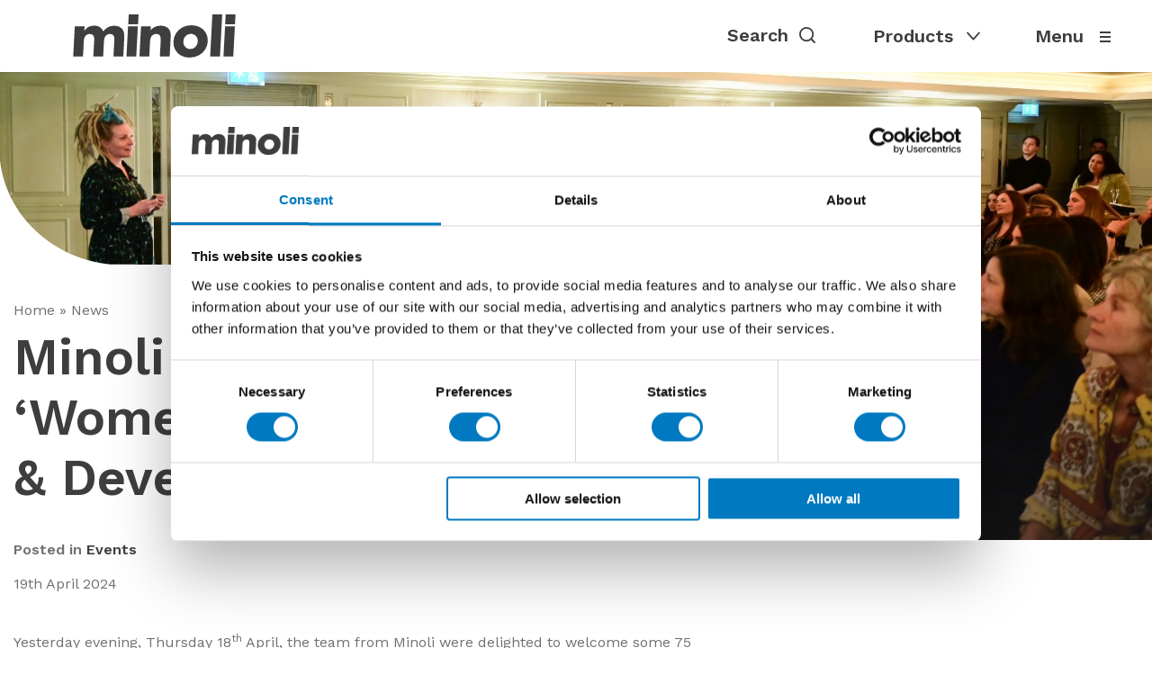

--- FILE ---
content_type: text/html; charset=UTF-8
request_url: https://www.minoli.co.uk/minoli-hosts-their-inaugural-women-in-property-design-development-event/
body_size: 142639
content:



<!DOCTYPE html>
<!--[if IE 9]> <html class="ie9" lang="en" > <![endif]-->
<!--[if gt IE 9]><!--> <html lang="en" > <!--<![endif]-->
	<head>
		<meta charset="utf-8" />
		<meta name="viewport" content="width=device-width, initial-scale=1.0" />
		<meta http-equiv="X-UA-Compatible" content="IE=edge" />
		<meta name='robots' content='index, follow, max-image-preview:large, max-snippet:-1, max-video-preview:-1' />

	<!-- This site is optimized with the Yoast SEO Premium plugin v22.0 (Yoast SEO v26.8) - https://yoast.com/product/yoast-seo-premium-wordpress/ -->
	<title>Minoli hosts their inaugural ‘Women In Property Design &amp; Development’ Event - Minoli</title>
	<meta name="description" content="The team from Minoli were delighted to welcome some 75 attendees at their first ‘Women In Property Design &amp; Development’ Event on 18th April." />
	<link rel="canonical" href="https://www.minoli.co.uk/minoli-hosts-their-inaugural-women-in-property-design-development-event/" />
	<meta property="og:locale" content="en_GB" />
	<meta property="og:type" content="article" />
	<meta property="og:title" content="Minoli hosts their inaugural ‘Women In Property Design &amp; Development’ Event" />
	<meta property="og:description" content="The team from Minoli were delighted to welcome some 75 attendees at their first ‘Women In Property Design &amp; Development’ Event on 18th April." />
	<meta property="og:url" content="https://www.minoli.co.uk/minoli-hosts-their-inaugural-women-in-property-design-development-event/" />
	<meta property="og:site_name" content="Minoli" />
	<meta property="article:published_time" content="2024-04-19T10:21:50+00:00" />
	<meta property="article:modified_time" content="2024-04-22T13:34:29+00:00" />
	<meta property="og:image" content="https://www.minoli.co.uk/wp-content/uploads/2024/04/11.jpg" />
	<meta property="og:image:width" content="1528" />
	<meta property="og:image:height" content="878" />
	<meta property="og:image:type" content="image/jpeg" />
	<meta name="author" content="Sophie Weitz" />
	<meta name="twitter:card" content="summary_large_image" />
	<meta name="twitter:label1" content="Written by" />
	<meta name="twitter:data1" content="Sophie Weitz" />
	<meta name="twitter:label2" content="Estimated reading time" />
	<meta name="twitter:data2" content="3 minutes" />
	<script type="application/ld+json" class="yoast-schema-graph">{"@context":"https://schema.org","@graph":[{"@type":"Article","@id":"https://www.minoli.co.uk/minoli-hosts-their-inaugural-women-in-property-design-development-event/#article","isPartOf":{"@id":"https://www.minoli.co.uk/minoli-hosts-their-inaugural-women-in-property-design-development-event/"},"author":{"name":"Sophie Weitz","@id":"https://www.minoli.co.uk/#/schema/person/35a1c1b1a850ba07209250d132effb92"},"headline":"Minoli hosts their inaugural ‘Women In Property Design &amp; Development’ Event","datePublished":"2024-04-19T10:21:50+00:00","dateModified":"2024-04-22T13:34:29+00:00","mainEntityOfPage":{"@id":"https://www.minoli.co.uk/minoli-hosts-their-inaugural-women-in-property-design-development-event/"},"wordCount":263,"image":{"@id":"https://www.minoli.co.uk/minoli-hosts-their-inaugural-women-in-property-design-development-event/#primaryimage"},"thumbnailUrl":"https://www.minoli.co.uk/wp-content/uploads/2024/04/11.jpg","articleSection":["Events"],"inLanguage":"en-GB"},{"@type":"WebPage","@id":"https://www.minoli.co.uk/minoli-hosts-their-inaugural-women-in-property-design-development-event/","url":"https://www.minoli.co.uk/minoli-hosts-their-inaugural-women-in-property-design-development-event/","name":"Minoli hosts their inaugural ‘Women In Property Design &amp; Development’ Event - Minoli","isPartOf":{"@id":"https://www.minoli.co.uk/#website"},"primaryImageOfPage":{"@id":"https://www.minoli.co.uk/minoli-hosts-their-inaugural-women-in-property-design-development-event/#primaryimage"},"image":{"@id":"https://www.minoli.co.uk/minoli-hosts-their-inaugural-women-in-property-design-development-event/#primaryimage"},"thumbnailUrl":"https://www.minoli.co.uk/wp-content/uploads/2024/04/11.jpg","datePublished":"2024-04-19T10:21:50+00:00","dateModified":"2024-04-22T13:34:29+00:00","author":{"@id":"https://www.minoli.co.uk/#/schema/person/35a1c1b1a850ba07209250d132effb92"},"description":"The team from Minoli were delighted to welcome some 75 attendees at their first ‘Women In Property Design & Development’ Event on 18th April.","breadcrumb":{"@id":"https://www.minoli.co.uk/minoli-hosts-their-inaugural-women-in-property-design-development-event/#breadcrumb"},"inLanguage":"en-GB","potentialAction":[{"@type":"ReadAction","target":["https://www.minoli.co.uk/minoli-hosts-their-inaugural-women-in-property-design-development-event/"]}]},{"@type":"ImageObject","inLanguage":"en-GB","@id":"https://www.minoli.co.uk/minoli-hosts-their-inaugural-women-in-property-design-development-event/#primaryimage","url":"https://www.minoli.co.uk/wp-content/uploads/2024/04/11.jpg","contentUrl":"https://www.minoli.co.uk/wp-content/uploads/2024/04/11.jpg","width":1528,"height":878},{"@type":"BreadcrumbList","@id":"https://www.minoli.co.uk/minoli-hosts-their-inaugural-women-in-property-design-development-event/#breadcrumb","itemListElement":[{"@type":"ListItem","position":1,"name":"Home","item":"https://www.minoli.co.uk/"},{"@type":"ListItem","position":2,"name":"News","item":"https://www.minoli.co.uk/news/"}]},{"@type":"WebSite","@id":"https://www.minoli.co.uk/#website","url":"https://www.minoli.co.uk/","name":"Minoli","description":"Tiles","potentialAction":[{"@type":"SearchAction","target":{"@type":"EntryPoint","urlTemplate":"https://www.minoli.co.uk/?s={search_term_string}"},"query-input":{"@type":"PropertyValueSpecification","valueRequired":true,"valueName":"search_term_string"}}],"inLanguage":"en-GB"},{"@type":"Person","@id":"https://www.minoli.co.uk/#/schema/person/35a1c1b1a850ba07209250d132effb92","name":"Sophie Weitz","image":{"@type":"ImageObject","inLanguage":"en-GB","@id":"https://www.minoli.co.uk/#/schema/person/image/","url":"https://secure.gravatar.com/avatar/37d4bf101d964247f873f3b1abb65e3196bd6cef3c666dfcc4d78c1539521263?s=96&d=mm&r=g","contentUrl":"https://secure.gravatar.com/avatar/37d4bf101d964247f873f3b1abb65e3196bd6cef3c666dfcc4d78c1539521263?s=96&d=mm&r=g","caption":"Sophie Weitz"},"sameAs":["https://www.minoli.co.uk"],"url":"https://www.minoli.co.uk/author/sophie-weitz/"}]}</script>
	<!-- / Yoast SEO Premium plugin. -->



<script>
dataLayer = [{"title":"Minoli hosts their inaugural \u2018Women In Property Design &amp; Development\u2019 Event","author":"Sophie Weitz","wordcount":252,"logged_in":"false","page_id":39327,"post_date":"2024-04-19 11:21:50","post_type":"post"}];
</script>
<!-- Google Tag Manager -->
<script>(function(w,d,s,l,i){w[l]=w[l]||[];w[l].push({'gtm.start':
new Date().getTime(),event:'gtm.js'});var f=d.getElementsByTagName(s)[0],
j=d.createElement(s),dl=l!='dataLayer'?'&l='+l:'';j.async=true;j.src=
'https://www.googletagmanager.com/gtm.js?id='+i+dl;f.parentNode.insertBefore(j,f);
})(window,document,'script','dataLayer','GTM-TW3KD6K');</script>
<!-- End Google Tag Manager --><link rel='dns-prefetch' href='//maps.googleapis.com' />
<link rel="alternate" title="oEmbed (JSON)" type="application/json+oembed" href="https://www.minoli.co.uk/wp-json/oembed/1.0/embed?url=https%3A%2F%2Fwww.minoli.co.uk%2Fminoli-hosts-their-inaugural-women-in-property-design-development-event%2F" />
<link rel="alternate" title="oEmbed (XML)" type="text/xml+oembed" href="https://www.minoli.co.uk/wp-json/oembed/1.0/embed?url=https%3A%2F%2Fwww.minoli.co.uk%2Fminoli-hosts-their-inaugural-women-in-property-design-development-event%2F&#038;format=xml" />
<style id='wp-img-auto-sizes-contain-inline-css' type='text/css'>
img:is([sizes=auto i],[sizes^="auto," i]){contain-intrinsic-size:3000px 1500px}
/*# sourceURL=wp-img-auto-sizes-contain-inline-css */
</style>
<style id='wp-block-library-inline-css' type='text/css'>
:root{--wp-block-synced-color:#7a00df;--wp-block-synced-color--rgb:122,0,223;--wp-bound-block-color:var(--wp-block-synced-color);--wp-editor-canvas-background:#ddd;--wp-admin-theme-color:#007cba;--wp-admin-theme-color--rgb:0,124,186;--wp-admin-theme-color-darker-10:#006ba1;--wp-admin-theme-color-darker-10--rgb:0,107,160.5;--wp-admin-theme-color-darker-20:#005a87;--wp-admin-theme-color-darker-20--rgb:0,90,135;--wp-admin-border-width-focus:2px}@media (min-resolution:192dpi){:root{--wp-admin-border-width-focus:1.5px}}.wp-element-button{cursor:pointer}:root .has-very-light-gray-background-color{background-color:#eee}:root .has-very-dark-gray-background-color{background-color:#313131}:root .has-very-light-gray-color{color:#eee}:root .has-very-dark-gray-color{color:#313131}:root .has-vivid-green-cyan-to-vivid-cyan-blue-gradient-background{background:linear-gradient(135deg,#00d084,#0693e3)}:root .has-purple-crush-gradient-background{background:linear-gradient(135deg,#34e2e4,#4721fb 50%,#ab1dfe)}:root .has-hazy-dawn-gradient-background{background:linear-gradient(135deg,#faaca8,#dad0ec)}:root .has-subdued-olive-gradient-background{background:linear-gradient(135deg,#fafae1,#67a671)}:root .has-atomic-cream-gradient-background{background:linear-gradient(135deg,#fdd79a,#004a59)}:root .has-nightshade-gradient-background{background:linear-gradient(135deg,#330968,#31cdcf)}:root .has-midnight-gradient-background{background:linear-gradient(135deg,#020381,#2874fc)}:root{--wp--preset--font-size--normal:16px;--wp--preset--font-size--huge:42px}.has-regular-font-size{font-size:1em}.has-larger-font-size{font-size:2.625em}.has-normal-font-size{font-size:var(--wp--preset--font-size--normal)}.has-huge-font-size{font-size:var(--wp--preset--font-size--huge)}.has-text-align-center{text-align:center}.has-text-align-left{text-align:left}.has-text-align-right{text-align:right}.has-fit-text{white-space:nowrap!important}#end-resizable-editor-section{display:none}.aligncenter{clear:both}.items-justified-left{justify-content:flex-start}.items-justified-center{justify-content:center}.items-justified-right{justify-content:flex-end}.items-justified-space-between{justify-content:space-between}.screen-reader-text{border:0;clip-path:inset(50%);height:1px;margin:-1px;overflow:hidden;padding:0;position:absolute;width:1px;word-wrap:normal!important}.screen-reader-text:focus{background-color:#ddd;clip-path:none;color:#444;display:block;font-size:1em;height:auto;left:5px;line-height:normal;padding:15px 23px 14px;text-decoration:none;top:5px;width:auto;z-index:100000}html :where(.has-border-color){border-style:solid}html :where([style*=border-top-color]){border-top-style:solid}html :where([style*=border-right-color]){border-right-style:solid}html :where([style*=border-bottom-color]){border-bottom-style:solid}html :where([style*=border-left-color]){border-left-style:solid}html :where([style*=border-width]){border-style:solid}html :where([style*=border-top-width]){border-top-style:solid}html :where([style*=border-right-width]){border-right-style:solid}html :where([style*=border-bottom-width]){border-bottom-style:solid}html :where([style*=border-left-width]){border-left-style:solid}html :where(img[class*=wp-image-]){height:auto;max-width:100%}:where(figure){margin:0 0 1em}html :where(.is-position-sticky){--wp-admin--admin-bar--position-offset:var(--wp-admin--admin-bar--height,0px)}@media screen and (max-width:600px){html :where(.is-position-sticky){--wp-admin--admin-bar--position-offset:0px}}

/*# sourceURL=wp-block-library-inline-css */
</style><style id='wp-block-gallery-inline-css' type='text/css'>
.blocks-gallery-grid:not(.has-nested-images),.wp-block-gallery:not(.has-nested-images){display:flex;flex-wrap:wrap;list-style-type:none;margin:0;padding:0}.blocks-gallery-grid:not(.has-nested-images) .blocks-gallery-image,.blocks-gallery-grid:not(.has-nested-images) .blocks-gallery-item,.wp-block-gallery:not(.has-nested-images) .blocks-gallery-image,.wp-block-gallery:not(.has-nested-images) .blocks-gallery-item{display:flex;flex-direction:column;flex-grow:1;justify-content:center;margin:0 1em 1em 0;position:relative;width:calc(50% - 1em)}.blocks-gallery-grid:not(.has-nested-images) .blocks-gallery-image:nth-of-type(2n),.blocks-gallery-grid:not(.has-nested-images) .blocks-gallery-item:nth-of-type(2n),.wp-block-gallery:not(.has-nested-images) .blocks-gallery-image:nth-of-type(2n),.wp-block-gallery:not(.has-nested-images) .blocks-gallery-item:nth-of-type(2n){margin-right:0}.blocks-gallery-grid:not(.has-nested-images) .blocks-gallery-image figure,.blocks-gallery-grid:not(.has-nested-images) .blocks-gallery-item figure,.wp-block-gallery:not(.has-nested-images) .blocks-gallery-image figure,.wp-block-gallery:not(.has-nested-images) .blocks-gallery-item figure{align-items:flex-end;display:flex;height:100%;justify-content:flex-start;margin:0}.blocks-gallery-grid:not(.has-nested-images) .blocks-gallery-image img,.blocks-gallery-grid:not(.has-nested-images) .blocks-gallery-item img,.wp-block-gallery:not(.has-nested-images) .blocks-gallery-image img,.wp-block-gallery:not(.has-nested-images) .blocks-gallery-item img{display:block;height:auto;max-width:100%;width:auto}.blocks-gallery-grid:not(.has-nested-images) .blocks-gallery-image figcaption,.blocks-gallery-grid:not(.has-nested-images) .blocks-gallery-item figcaption,.wp-block-gallery:not(.has-nested-images) .blocks-gallery-image figcaption,.wp-block-gallery:not(.has-nested-images) .blocks-gallery-item figcaption{background:linear-gradient(0deg,#000000b3,#0000004d 70%,#0000);bottom:0;box-sizing:border-box;color:#fff;font-size:.8em;margin:0;max-height:100%;overflow:auto;padding:3em .77em .7em;position:absolute;text-align:center;width:100%;z-index:2}.blocks-gallery-grid:not(.has-nested-images) .blocks-gallery-image figcaption img,.blocks-gallery-grid:not(.has-nested-images) .blocks-gallery-item figcaption img,.wp-block-gallery:not(.has-nested-images) .blocks-gallery-image figcaption img,.wp-block-gallery:not(.has-nested-images) .blocks-gallery-item figcaption img{display:inline}.blocks-gallery-grid:not(.has-nested-images) figcaption,.wp-block-gallery:not(.has-nested-images) figcaption{flex-grow:1}.blocks-gallery-grid:not(.has-nested-images).is-cropped .blocks-gallery-image a,.blocks-gallery-grid:not(.has-nested-images).is-cropped .blocks-gallery-image img,.blocks-gallery-grid:not(.has-nested-images).is-cropped .blocks-gallery-item a,.blocks-gallery-grid:not(.has-nested-images).is-cropped .blocks-gallery-item img,.wp-block-gallery:not(.has-nested-images).is-cropped .blocks-gallery-image a,.wp-block-gallery:not(.has-nested-images).is-cropped .blocks-gallery-image img,.wp-block-gallery:not(.has-nested-images).is-cropped .blocks-gallery-item a,.wp-block-gallery:not(.has-nested-images).is-cropped .blocks-gallery-item img{flex:1;height:100%;object-fit:cover;width:100%}.blocks-gallery-grid:not(.has-nested-images).columns-1 .blocks-gallery-image,.blocks-gallery-grid:not(.has-nested-images).columns-1 .blocks-gallery-item,.wp-block-gallery:not(.has-nested-images).columns-1 .blocks-gallery-image,.wp-block-gallery:not(.has-nested-images).columns-1 .blocks-gallery-item{margin-right:0;width:100%}@media (min-width:600px){.blocks-gallery-grid:not(.has-nested-images).columns-3 .blocks-gallery-image,.blocks-gallery-grid:not(.has-nested-images).columns-3 .blocks-gallery-item,.wp-block-gallery:not(.has-nested-images).columns-3 .blocks-gallery-image,.wp-block-gallery:not(.has-nested-images).columns-3 .blocks-gallery-item{margin-right:1em;width:calc(33.33333% - .66667em)}.blocks-gallery-grid:not(.has-nested-images).columns-4 .blocks-gallery-image,.blocks-gallery-grid:not(.has-nested-images).columns-4 .blocks-gallery-item,.wp-block-gallery:not(.has-nested-images).columns-4 .blocks-gallery-image,.wp-block-gallery:not(.has-nested-images).columns-4 .blocks-gallery-item{margin-right:1em;width:calc(25% - .75em)}.blocks-gallery-grid:not(.has-nested-images).columns-5 .blocks-gallery-image,.blocks-gallery-grid:not(.has-nested-images).columns-5 .blocks-gallery-item,.wp-block-gallery:not(.has-nested-images).columns-5 .blocks-gallery-image,.wp-block-gallery:not(.has-nested-images).columns-5 .blocks-gallery-item{margin-right:1em;width:calc(20% - .8em)}.blocks-gallery-grid:not(.has-nested-images).columns-6 .blocks-gallery-image,.blocks-gallery-grid:not(.has-nested-images).columns-6 .blocks-gallery-item,.wp-block-gallery:not(.has-nested-images).columns-6 .blocks-gallery-image,.wp-block-gallery:not(.has-nested-images).columns-6 .blocks-gallery-item{margin-right:1em;width:calc(16.66667% - .83333em)}.blocks-gallery-grid:not(.has-nested-images).columns-7 .blocks-gallery-image,.blocks-gallery-grid:not(.has-nested-images).columns-7 .blocks-gallery-item,.wp-block-gallery:not(.has-nested-images).columns-7 .blocks-gallery-image,.wp-block-gallery:not(.has-nested-images).columns-7 .blocks-gallery-item{margin-right:1em;width:calc(14.28571% - .85714em)}.blocks-gallery-grid:not(.has-nested-images).columns-8 .blocks-gallery-image,.blocks-gallery-grid:not(.has-nested-images).columns-8 .blocks-gallery-item,.wp-block-gallery:not(.has-nested-images).columns-8 .blocks-gallery-image,.wp-block-gallery:not(.has-nested-images).columns-8 .blocks-gallery-item{margin-right:1em;width:calc(12.5% - .875em)}.blocks-gallery-grid:not(.has-nested-images).columns-1 .blocks-gallery-image:nth-of-type(1n),.blocks-gallery-grid:not(.has-nested-images).columns-1 .blocks-gallery-item:nth-of-type(1n),.blocks-gallery-grid:not(.has-nested-images).columns-2 .blocks-gallery-image:nth-of-type(2n),.blocks-gallery-grid:not(.has-nested-images).columns-2 .blocks-gallery-item:nth-of-type(2n),.blocks-gallery-grid:not(.has-nested-images).columns-3 .blocks-gallery-image:nth-of-type(3n),.blocks-gallery-grid:not(.has-nested-images).columns-3 .blocks-gallery-item:nth-of-type(3n),.blocks-gallery-grid:not(.has-nested-images).columns-4 .blocks-gallery-image:nth-of-type(4n),.blocks-gallery-grid:not(.has-nested-images).columns-4 .blocks-gallery-item:nth-of-type(4n),.blocks-gallery-grid:not(.has-nested-images).columns-5 .blocks-gallery-image:nth-of-type(5n),.blocks-gallery-grid:not(.has-nested-images).columns-5 .blocks-gallery-item:nth-of-type(5n),.blocks-gallery-grid:not(.has-nested-images).columns-6 .blocks-gallery-image:nth-of-type(6n),.blocks-gallery-grid:not(.has-nested-images).columns-6 .blocks-gallery-item:nth-of-type(6n),.blocks-gallery-grid:not(.has-nested-images).columns-7 .blocks-gallery-image:nth-of-type(7n),.blocks-gallery-grid:not(.has-nested-images).columns-7 .blocks-gallery-item:nth-of-type(7n),.blocks-gallery-grid:not(.has-nested-images).columns-8 .blocks-gallery-image:nth-of-type(8n),.blocks-gallery-grid:not(.has-nested-images).columns-8 .blocks-gallery-item:nth-of-type(8n),.wp-block-gallery:not(.has-nested-images).columns-1 .blocks-gallery-image:nth-of-type(1n),.wp-block-gallery:not(.has-nested-images).columns-1 .blocks-gallery-item:nth-of-type(1n),.wp-block-gallery:not(.has-nested-images).columns-2 .blocks-gallery-image:nth-of-type(2n),.wp-block-gallery:not(.has-nested-images).columns-2 .blocks-gallery-item:nth-of-type(2n),.wp-block-gallery:not(.has-nested-images).columns-3 .blocks-gallery-image:nth-of-type(3n),.wp-block-gallery:not(.has-nested-images).columns-3 .blocks-gallery-item:nth-of-type(3n),.wp-block-gallery:not(.has-nested-images).columns-4 .blocks-gallery-image:nth-of-type(4n),.wp-block-gallery:not(.has-nested-images).columns-4 .blocks-gallery-item:nth-of-type(4n),.wp-block-gallery:not(.has-nested-images).columns-5 .blocks-gallery-image:nth-of-type(5n),.wp-block-gallery:not(.has-nested-images).columns-5 .blocks-gallery-item:nth-of-type(5n),.wp-block-gallery:not(.has-nested-images).columns-6 .blocks-gallery-image:nth-of-type(6n),.wp-block-gallery:not(.has-nested-images).columns-6 .blocks-gallery-item:nth-of-type(6n),.wp-block-gallery:not(.has-nested-images).columns-7 .blocks-gallery-image:nth-of-type(7n),.wp-block-gallery:not(.has-nested-images).columns-7 .blocks-gallery-item:nth-of-type(7n),.wp-block-gallery:not(.has-nested-images).columns-8 .blocks-gallery-image:nth-of-type(8n),.wp-block-gallery:not(.has-nested-images).columns-8 .blocks-gallery-item:nth-of-type(8n){margin-right:0}}.blocks-gallery-grid:not(.has-nested-images) .blocks-gallery-image:last-child,.blocks-gallery-grid:not(.has-nested-images) .blocks-gallery-item:last-child,.wp-block-gallery:not(.has-nested-images) .blocks-gallery-image:last-child,.wp-block-gallery:not(.has-nested-images) .blocks-gallery-item:last-child{margin-right:0}.blocks-gallery-grid:not(.has-nested-images).alignleft,.blocks-gallery-grid:not(.has-nested-images).alignright,.wp-block-gallery:not(.has-nested-images).alignleft,.wp-block-gallery:not(.has-nested-images).alignright{max-width:420px;width:100%}.blocks-gallery-grid:not(.has-nested-images).aligncenter .blocks-gallery-item figure,.wp-block-gallery:not(.has-nested-images).aligncenter .blocks-gallery-item figure{justify-content:center}.wp-block-gallery:not(.is-cropped) .blocks-gallery-item{align-self:flex-start}figure.wp-block-gallery.has-nested-images{align-items:normal}.wp-block-gallery.has-nested-images figure.wp-block-image:not(#individual-image){margin:0;width:calc(50% - var(--wp--style--unstable-gallery-gap, 16px)/2)}.wp-block-gallery.has-nested-images figure.wp-block-image{box-sizing:border-box;display:flex;flex-direction:column;flex-grow:1;justify-content:center;max-width:100%;position:relative}.wp-block-gallery.has-nested-images figure.wp-block-image>a,.wp-block-gallery.has-nested-images figure.wp-block-image>div{flex-direction:column;flex-grow:1;margin:0}.wp-block-gallery.has-nested-images figure.wp-block-image img{display:block;height:auto;max-width:100%!important;width:auto}.wp-block-gallery.has-nested-images figure.wp-block-image figcaption,.wp-block-gallery.has-nested-images figure.wp-block-image:has(figcaption):before{bottom:0;left:0;max-height:100%;position:absolute;right:0}.wp-block-gallery.has-nested-images figure.wp-block-image:has(figcaption):before{backdrop-filter:blur(3px);content:"";height:100%;-webkit-mask-image:linear-gradient(0deg,#000 20%,#0000);mask-image:linear-gradient(0deg,#000 20%,#0000);max-height:40%;pointer-events:none}.wp-block-gallery.has-nested-images figure.wp-block-image figcaption{box-sizing:border-box;color:#fff;font-size:13px;margin:0;overflow:auto;padding:1em;text-align:center;text-shadow:0 0 1.5px #000}.wp-block-gallery.has-nested-images figure.wp-block-image figcaption::-webkit-scrollbar{height:12px;width:12px}.wp-block-gallery.has-nested-images figure.wp-block-image figcaption::-webkit-scrollbar-track{background-color:initial}.wp-block-gallery.has-nested-images figure.wp-block-image figcaption::-webkit-scrollbar-thumb{background-clip:padding-box;background-color:initial;border:3px solid #0000;border-radius:8px}.wp-block-gallery.has-nested-images figure.wp-block-image figcaption:focus-within::-webkit-scrollbar-thumb,.wp-block-gallery.has-nested-images figure.wp-block-image figcaption:focus::-webkit-scrollbar-thumb,.wp-block-gallery.has-nested-images figure.wp-block-image figcaption:hover::-webkit-scrollbar-thumb{background-color:#fffc}.wp-block-gallery.has-nested-images figure.wp-block-image figcaption{scrollbar-color:#0000 #0000;scrollbar-gutter:stable both-edges;scrollbar-width:thin}.wp-block-gallery.has-nested-images figure.wp-block-image figcaption:focus,.wp-block-gallery.has-nested-images figure.wp-block-image figcaption:focus-within,.wp-block-gallery.has-nested-images figure.wp-block-image figcaption:hover{scrollbar-color:#fffc #0000}.wp-block-gallery.has-nested-images figure.wp-block-image figcaption{will-change:transform}@media (hover:none){.wp-block-gallery.has-nested-images figure.wp-block-image figcaption{scrollbar-color:#fffc #0000}}.wp-block-gallery.has-nested-images figure.wp-block-image figcaption{background:linear-gradient(0deg,#0006,#0000)}.wp-block-gallery.has-nested-images figure.wp-block-image figcaption img{display:inline}.wp-block-gallery.has-nested-images figure.wp-block-image figcaption a{color:inherit}.wp-block-gallery.has-nested-images figure.wp-block-image.has-custom-border img{box-sizing:border-box}.wp-block-gallery.has-nested-images figure.wp-block-image.has-custom-border>a,.wp-block-gallery.has-nested-images figure.wp-block-image.has-custom-border>div,.wp-block-gallery.has-nested-images figure.wp-block-image.is-style-rounded>a,.wp-block-gallery.has-nested-images figure.wp-block-image.is-style-rounded>div{flex:1 1 auto}.wp-block-gallery.has-nested-images figure.wp-block-image.has-custom-border figcaption,.wp-block-gallery.has-nested-images figure.wp-block-image.is-style-rounded figcaption{background:none;color:inherit;flex:initial;margin:0;padding:10px 10px 9px;position:relative;text-shadow:none}.wp-block-gallery.has-nested-images figure.wp-block-image.has-custom-border:before,.wp-block-gallery.has-nested-images figure.wp-block-image.is-style-rounded:before{content:none}.wp-block-gallery.has-nested-images figcaption{flex-basis:100%;flex-grow:1;text-align:center}.wp-block-gallery.has-nested-images:not(.is-cropped) figure.wp-block-image:not(#individual-image){margin-bottom:auto;margin-top:0}.wp-block-gallery.has-nested-images.is-cropped figure.wp-block-image:not(#individual-image){align-self:inherit}.wp-block-gallery.has-nested-images.is-cropped figure.wp-block-image:not(#individual-image)>a,.wp-block-gallery.has-nested-images.is-cropped figure.wp-block-image:not(#individual-image)>div:not(.components-drop-zone){display:flex}.wp-block-gallery.has-nested-images.is-cropped figure.wp-block-image:not(#individual-image) a,.wp-block-gallery.has-nested-images.is-cropped figure.wp-block-image:not(#individual-image) img{flex:1 0 0%;height:100%;object-fit:cover;width:100%}.wp-block-gallery.has-nested-images.columns-1 figure.wp-block-image:not(#individual-image){width:100%}@media (min-width:600px){.wp-block-gallery.has-nested-images.columns-3 figure.wp-block-image:not(#individual-image){width:calc(33.33333% - var(--wp--style--unstable-gallery-gap, 16px)*.66667)}.wp-block-gallery.has-nested-images.columns-4 figure.wp-block-image:not(#individual-image){width:calc(25% - var(--wp--style--unstable-gallery-gap, 16px)*.75)}.wp-block-gallery.has-nested-images.columns-5 figure.wp-block-image:not(#individual-image){width:calc(20% - var(--wp--style--unstable-gallery-gap, 16px)*.8)}.wp-block-gallery.has-nested-images.columns-6 figure.wp-block-image:not(#individual-image){width:calc(16.66667% - var(--wp--style--unstable-gallery-gap, 16px)*.83333)}.wp-block-gallery.has-nested-images.columns-7 figure.wp-block-image:not(#individual-image){width:calc(14.28571% - var(--wp--style--unstable-gallery-gap, 16px)*.85714)}.wp-block-gallery.has-nested-images.columns-8 figure.wp-block-image:not(#individual-image){width:calc(12.5% - var(--wp--style--unstable-gallery-gap, 16px)*.875)}.wp-block-gallery.has-nested-images.columns-default figure.wp-block-image:not(#individual-image){width:calc(33.33% - var(--wp--style--unstable-gallery-gap, 16px)*.66667)}.wp-block-gallery.has-nested-images.columns-default figure.wp-block-image:not(#individual-image):first-child:nth-last-child(2),.wp-block-gallery.has-nested-images.columns-default figure.wp-block-image:not(#individual-image):first-child:nth-last-child(2)~figure.wp-block-image:not(#individual-image){width:calc(50% - var(--wp--style--unstable-gallery-gap, 16px)*.5)}.wp-block-gallery.has-nested-images.columns-default figure.wp-block-image:not(#individual-image):first-child:last-child{width:100%}}.wp-block-gallery.has-nested-images.alignleft,.wp-block-gallery.has-nested-images.alignright{max-width:420px;width:100%}.wp-block-gallery.has-nested-images.aligncenter{justify-content:center}
/*# sourceURL=https://www.minoli.co.uk/wp-includes/blocks/gallery/style.min.css */
</style>
<style id='wp-block-image-inline-css' type='text/css'>
.wp-block-image>a,.wp-block-image>figure>a{display:inline-block}.wp-block-image img{box-sizing:border-box;height:auto;max-width:100%;vertical-align:bottom}@media not (prefers-reduced-motion){.wp-block-image img.hide{visibility:hidden}.wp-block-image img.show{animation:show-content-image .4s}}.wp-block-image[style*=border-radius] img,.wp-block-image[style*=border-radius]>a{border-radius:inherit}.wp-block-image.has-custom-border img{box-sizing:border-box}.wp-block-image.aligncenter{text-align:center}.wp-block-image.alignfull>a,.wp-block-image.alignwide>a{width:100%}.wp-block-image.alignfull img,.wp-block-image.alignwide img{height:auto;width:100%}.wp-block-image .aligncenter,.wp-block-image .alignleft,.wp-block-image .alignright,.wp-block-image.aligncenter,.wp-block-image.alignleft,.wp-block-image.alignright{display:table}.wp-block-image .aligncenter>figcaption,.wp-block-image .alignleft>figcaption,.wp-block-image .alignright>figcaption,.wp-block-image.aligncenter>figcaption,.wp-block-image.alignleft>figcaption,.wp-block-image.alignright>figcaption{caption-side:bottom;display:table-caption}.wp-block-image .alignleft{float:left;margin:.5em 1em .5em 0}.wp-block-image .alignright{float:right;margin:.5em 0 .5em 1em}.wp-block-image .aligncenter{margin-left:auto;margin-right:auto}.wp-block-image :where(figcaption){margin-bottom:1em;margin-top:.5em}.wp-block-image.is-style-circle-mask img{border-radius:9999px}@supports ((-webkit-mask-image:none) or (mask-image:none)) or (-webkit-mask-image:none){.wp-block-image.is-style-circle-mask img{border-radius:0;-webkit-mask-image:url('data:image/svg+xml;utf8,<svg viewBox="0 0 100 100" xmlns="http://www.w3.org/2000/svg"><circle cx="50" cy="50" r="50"/></svg>');mask-image:url('data:image/svg+xml;utf8,<svg viewBox="0 0 100 100" xmlns="http://www.w3.org/2000/svg"><circle cx="50" cy="50" r="50"/></svg>');mask-mode:alpha;-webkit-mask-position:center;mask-position:center;-webkit-mask-repeat:no-repeat;mask-repeat:no-repeat;-webkit-mask-size:contain;mask-size:contain}}:root :where(.wp-block-image.is-style-rounded img,.wp-block-image .is-style-rounded img){border-radius:9999px}.wp-block-image figure{margin:0}.wp-lightbox-container{display:flex;flex-direction:column;position:relative}.wp-lightbox-container img{cursor:zoom-in}.wp-lightbox-container img:hover+button{opacity:1}.wp-lightbox-container button{align-items:center;backdrop-filter:blur(16px) saturate(180%);background-color:#5a5a5a40;border:none;border-radius:4px;cursor:zoom-in;display:flex;height:20px;justify-content:center;opacity:0;padding:0;position:absolute;right:16px;text-align:center;top:16px;width:20px;z-index:100}@media not (prefers-reduced-motion){.wp-lightbox-container button{transition:opacity .2s ease}}.wp-lightbox-container button:focus-visible{outline:3px auto #5a5a5a40;outline:3px auto -webkit-focus-ring-color;outline-offset:3px}.wp-lightbox-container button:hover{cursor:pointer;opacity:1}.wp-lightbox-container button:focus{opacity:1}.wp-lightbox-container button:focus,.wp-lightbox-container button:hover,.wp-lightbox-container button:not(:hover):not(:active):not(.has-background){background-color:#5a5a5a40;border:none}.wp-lightbox-overlay{box-sizing:border-box;cursor:zoom-out;height:100vh;left:0;overflow:hidden;position:fixed;top:0;visibility:hidden;width:100%;z-index:100000}.wp-lightbox-overlay .close-button{align-items:center;cursor:pointer;display:flex;justify-content:center;min-height:40px;min-width:40px;padding:0;position:absolute;right:calc(env(safe-area-inset-right) + 16px);top:calc(env(safe-area-inset-top) + 16px);z-index:5000000}.wp-lightbox-overlay .close-button:focus,.wp-lightbox-overlay .close-button:hover,.wp-lightbox-overlay .close-button:not(:hover):not(:active):not(.has-background){background:none;border:none}.wp-lightbox-overlay .lightbox-image-container{height:var(--wp--lightbox-container-height);left:50%;overflow:hidden;position:absolute;top:50%;transform:translate(-50%,-50%);transform-origin:top left;width:var(--wp--lightbox-container-width);z-index:9999999999}.wp-lightbox-overlay .wp-block-image{align-items:center;box-sizing:border-box;display:flex;height:100%;justify-content:center;margin:0;position:relative;transform-origin:0 0;width:100%;z-index:3000000}.wp-lightbox-overlay .wp-block-image img{height:var(--wp--lightbox-image-height);min-height:var(--wp--lightbox-image-height);min-width:var(--wp--lightbox-image-width);width:var(--wp--lightbox-image-width)}.wp-lightbox-overlay .wp-block-image figcaption{display:none}.wp-lightbox-overlay button{background:none;border:none}.wp-lightbox-overlay .scrim{background-color:#fff;height:100%;opacity:.9;position:absolute;width:100%;z-index:2000000}.wp-lightbox-overlay.active{visibility:visible}@media not (prefers-reduced-motion){.wp-lightbox-overlay.active{animation:turn-on-visibility .25s both}.wp-lightbox-overlay.active img{animation:turn-on-visibility .35s both}.wp-lightbox-overlay.show-closing-animation:not(.active){animation:turn-off-visibility .35s both}.wp-lightbox-overlay.show-closing-animation:not(.active) img{animation:turn-off-visibility .25s both}.wp-lightbox-overlay.zoom.active{animation:none;opacity:1;visibility:visible}.wp-lightbox-overlay.zoom.active .lightbox-image-container{animation:lightbox-zoom-in .4s}.wp-lightbox-overlay.zoom.active .lightbox-image-container img{animation:none}.wp-lightbox-overlay.zoom.active .scrim{animation:turn-on-visibility .4s forwards}.wp-lightbox-overlay.zoom.show-closing-animation:not(.active){animation:none}.wp-lightbox-overlay.zoom.show-closing-animation:not(.active) .lightbox-image-container{animation:lightbox-zoom-out .4s}.wp-lightbox-overlay.zoom.show-closing-animation:not(.active) .lightbox-image-container img{animation:none}.wp-lightbox-overlay.zoom.show-closing-animation:not(.active) .scrim{animation:turn-off-visibility .4s forwards}}@keyframes show-content-image{0%{visibility:hidden}99%{visibility:hidden}to{visibility:visible}}@keyframes turn-on-visibility{0%{opacity:0}to{opacity:1}}@keyframes turn-off-visibility{0%{opacity:1;visibility:visible}99%{opacity:0;visibility:visible}to{opacity:0;visibility:hidden}}@keyframes lightbox-zoom-in{0%{transform:translate(calc((-100vw + var(--wp--lightbox-scrollbar-width))/2 + var(--wp--lightbox-initial-left-position)),calc(-50vh + var(--wp--lightbox-initial-top-position))) scale(var(--wp--lightbox-scale))}to{transform:translate(-50%,-50%) scale(1)}}@keyframes lightbox-zoom-out{0%{transform:translate(-50%,-50%) scale(1);visibility:visible}99%{visibility:visible}to{transform:translate(calc((-100vw + var(--wp--lightbox-scrollbar-width))/2 + var(--wp--lightbox-initial-left-position)),calc(-50vh + var(--wp--lightbox-initial-top-position))) scale(var(--wp--lightbox-scale));visibility:hidden}}
/*# sourceURL=https://www.minoli.co.uk/wp-includes/blocks/image/style.min.css */
</style>
<style id='wp-block-paragraph-inline-css' type='text/css'>
.is-small-text{font-size:.875em}.is-regular-text{font-size:1em}.is-large-text{font-size:2.25em}.is-larger-text{font-size:3em}.has-drop-cap:not(:focus):first-letter{float:left;font-size:8.4em;font-style:normal;font-weight:100;line-height:.68;margin:.05em .1em 0 0;text-transform:uppercase}body.rtl .has-drop-cap:not(:focus):first-letter{float:none;margin-left:.1em}p.has-drop-cap.has-background{overflow:hidden}:root :where(p.has-background){padding:1.25em 2.375em}:where(p.has-text-color:not(.has-link-color)) a{color:inherit}p.has-text-align-left[style*="writing-mode:vertical-lr"],p.has-text-align-right[style*="writing-mode:vertical-rl"]{rotate:180deg}
/*# sourceURL=https://www.minoli.co.uk/wp-includes/blocks/paragraph/style.min.css */
</style>
<style id='wp-block-spacer-inline-css' type='text/css'>
.wp-block-spacer{clear:both}
/*# sourceURL=https://www.minoli.co.uk/wp-includes/blocks/spacer/style.min.css */
</style>
<style id='global-styles-inline-css' type='text/css'>
:root{--wp--preset--aspect-ratio--square: 1;--wp--preset--aspect-ratio--4-3: 4/3;--wp--preset--aspect-ratio--3-4: 3/4;--wp--preset--aspect-ratio--3-2: 3/2;--wp--preset--aspect-ratio--2-3: 2/3;--wp--preset--aspect-ratio--16-9: 16/9;--wp--preset--aspect-ratio--9-16: 9/16;--wp--preset--color--black: #000000;--wp--preset--color--cyan-bluish-gray: #abb8c3;--wp--preset--color--white: #ffffff;--wp--preset--color--pale-pink: #f78da7;--wp--preset--color--vivid-red: #cf2e2e;--wp--preset--color--luminous-vivid-orange: #ff6900;--wp--preset--color--luminous-vivid-amber: #fcb900;--wp--preset--color--light-green-cyan: #7bdcb5;--wp--preset--color--vivid-green-cyan: #00d084;--wp--preset--color--pale-cyan-blue: #8ed1fc;--wp--preset--color--vivid-cyan-blue: #0693e3;--wp--preset--color--vivid-purple: #9b51e0;--wp--preset--gradient--vivid-cyan-blue-to-vivid-purple: linear-gradient(135deg,rgb(6,147,227) 0%,rgb(155,81,224) 100%);--wp--preset--gradient--light-green-cyan-to-vivid-green-cyan: linear-gradient(135deg,rgb(122,220,180) 0%,rgb(0,208,130) 100%);--wp--preset--gradient--luminous-vivid-amber-to-luminous-vivid-orange: linear-gradient(135deg,rgb(252,185,0) 0%,rgb(255,105,0) 100%);--wp--preset--gradient--luminous-vivid-orange-to-vivid-red: linear-gradient(135deg,rgb(255,105,0) 0%,rgb(207,46,46) 100%);--wp--preset--gradient--very-light-gray-to-cyan-bluish-gray: linear-gradient(135deg,rgb(238,238,238) 0%,rgb(169,184,195) 100%);--wp--preset--gradient--cool-to-warm-spectrum: linear-gradient(135deg,rgb(74,234,220) 0%,rgb(151,120,209) 20%,rgb(207,42,186) 40%,rgb(238,44,130) 60%,rgb(251,105,98) 80%,rgb(254,248,76) 100%);--wp--preset--gradient--blush-light-purple: linear-gradient(135deg,rgb(255,206,236) 0%,rgb(152,150,240) 100%);--wp--preset--gradient--blush-bordeaux: linear-gradient(135deg,rgb(254,205,165) 0%,rgb(254,45,45) 50%,rgb(107,0,62) 100%);--wp--preset--gradient--luminous-dusk: linear-gradient(135deg,rgb(255,203,112) 0%,rgb(199,81,192) 50%,rgb(65,88,208) 100%);--wp--preset--gradient--pale-ocean: linear-gradient(135deg,rgb(255,245,203) 0%,rgb(182,227,212) 50%,rgb(51,167,181) 100%);--wp--preset--gradient--electric-grass: linear-gradient(135deg,rgb(202,248,128) 0%,rgb(113,206,126) 100%);--wp--preset--gradient--midnight: linear-gradient(135deg,rgb(2,3,129) 0%,rgb(40,116,252) 100%);--wp--preset--font-size--small: 13px;--wp--preset--font-size--medium: 20px;--wp--preset--font-size--large: 36px;--wp--preset--font-size--x-large: 42px;--wp--preset--spacing--20: 0.44rem;--wp--preset--spacing--30: 0.67rem;--wp--preset--spacing--40: 1rem;--wp--preset--spacing--50: 1.5rem;--wp--preset--spacing--60: 2.25rem;--wp--preset--spacing--70: 3.38rem;--wp--preset--spacing--80: 5.06rem;--wp--preset--shadow--natural: 6px 6px 9px rgba(0, 0, 0, 0.2);--wp--preset--shadow--deep: 12px 12px 50px rgba(0, 0, 0, 0.4);--wp--preset--shadow--sharp: 6px 6px 0px rgba(0, 0, 0, 0.2);--wp--preset--shadow--outlined: 6px 6px 0px -3px rgb(255, 255, 255), 6px 6px rgb(0, 0, 0);--wp--preset--shadow--crisp: 6px 6px 0px rgb(0, 0, 0);}:where(.is-layout-flex){gap: 0.5em;}:where(.is-layout-grid){gap: 0.5em;}body .is-layout-flex{display: flex;}.is-layout-flex{flex-wrap: wrap;align-items: center;}.is-layout-flex > :is(*, div){margin: 0;}body .is-layout-grid{display: grid;}.is-layout-grid > :is(*, div){margin: 0;}:where(.wp-block-columns.is-layout-flex){gap: 2em;}:where(.wp-block-columns.is-layout-grid){gap: 2em;}:where(.wp-block-post-template.is-layout-flex){gap: 1.25em;}:where(.wp-block-post-template.is-layout-grid){gap: 1.25em;}.has-black-color{color: var(--wp--preset--color--black) !important;}.has-cyan-bluish-gray-color{color: var(--wp--preset--color--cyan-bluish-gray) !important;}.has-white-color{color: var(--wp--preset--color--white) !important;}.has-pale-pink-color{color: var(--wp--preset--color--pale-pink) !important;}.has-vivid-red-color{color: var(--wp--preset--color--vivid-red) !important;}.has-luminous-vivid-orange-color{color: var(--wp--preset--color--luminous-vivid-orange) !important;}.has-luminous-vivid-amber-color{color: var(--wp--preset--color--luminous-vivid-amber) !important;}.has-light-green-cyan-color{color: var(--wp--preset--color--light-green-cyan) !important;}.has-vivid-green-cyan-color{color: var(--wp--preset--color--vivid-green-cyan) !important;}.has-pale-cyan-blue-color{color: var(--wp--preset--color--pale-cyan-blue) !important;}.has-vivid-cyan-blue-color{color: var(--wp--preset--color--vivid-cyan-blue) !important;}.has-vivid-purple-color{color: var(--wp--preset--color--vivid-purple) !important;}.has-black-background-color{background-color: var(--wp--preset--color--black) !important;}.has-cyan-bluish-gray-background-color{background-color: var(--wp--preset--color--cyan-bluish-gray) !important;}.has-white-background-color{background-color: var(--wp--preset--color--white) !important;}.has-pale-pink-background-color{background-color: var(--wp--preset--color--pale-pink) !important;}.has-vivid-red-background-color{background-color: var(--wp--preset--color--vivid-red) !important;}.has-luminous-vivid-orange-background-color{background-color: var(--wp--preset--color--luminous-vivid-orange) !important;}.has-luminous-vivid-amber-background-color{background-color: var(--wp--preset--color--luminous-vivid-amber) !important;}.has-light-green-cyan-background-color{background-color: var(--wp--preset--color--light-green-cyan) !important;}.has-vivid-green-cyan-background-color{background-color: var(--wp--preset--color--vivid-green-cyan) !important;}.has-pale-cyan-blue-background-color{background-color: var(--wp--preset--color--pale-cyan-blue) !important;}.has-vivid-cyan-blue-background-color{background-color: var(--wp--preset--color--vivid-cyan-blue) !important;}.has-vivid-purple-background-color{background-color: var(--wp--preset--color--vivid-purple) !important;}.has-black-border-color{border-color: var(--wp--preset--color--black) !important;}.has-cyan-bluish-gray-border-color{border-color: var(--wp--preset--color--cyan-bluish-gray) !important;}.has-white-border-color{border-color: var(--wp--preset--color--white) !important;}.has-pale-pink-border-color{border-color: var(--wp--preset--color--pale-pink) !important;}.has-vivid-red-border-color{border-color: var(--wp--preset--color--vivid-red) !important;}.has-luminous-vivid-orange-border-color{border-color: var(--wp--preset--color--luminous-vivid-orange) !important;}.has-luminous-vivid-amber-border-color{border-color: var(--wp--preset--color--luminous-vivid-amber) !important;}.has-light-green-cyan-border-color{border-color: var(--wp--preset--color--light-green-cyan) !important;}.has-vivid-green-cyan-border-color{border-color: var(--wp--preset--color--vivid-green-cyan) !important;}.has-pale-cyan-blue-border-color{border-color: var(--wp--preset--color--pale-cyan-blue) !important;}.has-vivid-cyan-blue-border-color{border-color: var(--wp--preset--color--vivid-cyan-blue) !important;}.has-vivid-purple-border-color{border-color: var(--wp--preset--color--vivid-purple) !important;}.has-vivid-cyan-blue-to-vivid-purple-gradient-background{background: var(--wp--preset--gradient--vivid-cyan-blue-to-vivid-purple) !important;}.has-light-green-cyan-to-vivid-green-cyan-gradient-background{background: var(--wp--preset--gradient--light-green-cyan-to-vivid-green-cyan) !important;}.has-luminous-vivid-amber-to-luminous-vivid-orange-gradient-background{background: var(--wp--preset--gradient--luminous-vivid-amber-to-luminous-vivid-orange) !important;}.has-luminous-vivid-orange-to-vivid-red-gradient-background{background: var(--wp--preset--gradient--luminous-vivid-orange-to-vivid-red) !important;}.has-very-light-gray-to-cyan-bluish-gray-gradient-background{background: var(--wp--preset--gradient--very-light-gray-to-cyan-bluish-gray) !important;}.has-cool-to-warm-spectrum-gradient-background{background: var(--wp--preset--gradient--cool-to-warm-spectrum) !important;}.has-blush-light-purple-gradient-background{background: var(--wp--preset--gradient--blush-light-purple) !important;}.has-blush-bordeaux-gradient-background{background: var(--wp--preset--gradient--blush-bordeaux) !important;}.has-luminous-dusk-gradient-background{background: var(--wp--preset--gradient--luminous-dusk) !important;}.has-pale-ocean-gradient-background{background: var(--wp--preset--gradient--pale-ocean) !important;}.has-electric-grass-gradient-background{background: var(--wp--preset--gradient--electric-grass) !important;}.has-midnight-gradient-background{background: var(--wp--preset--gradient--midnight) !important;}.has-small-font-size{font-size: var(--wp--preset--font-size--small) !important;}.has-medium-font-size{font-size: var(--wp--preset--font-size--medium) !important;}.has-large-font-size{font-size: var(--wp--preset--font-size--large) !important;}.has-x-large-font-size{font-size: var(--wp--preset--font-size--x-large) !important;}
/*# sourceURL=global-styles-inline-css */
</style>
<style id='core-block-supports-inline-css' type='text/css'>
.wp-block-gallery.wp-block-gallery-1{--wp--style--unstable-gallery-gap:var( --wp--style--gallery-gap-default, var( --gallery-block--gutter-size, var( --wp--style--block-gap, 0.5em ) ) );gap:var( --wp--style--gallery-gap-default, var( --gallery-block--gutter-size, var( --wp--style--block-gap, 0.5em ) ) );}.wp-block-gallery.wp-block-gallery-2{--wp--style--unstable-gallery-gap:var( --wp--style--gallery-gap-default, var( --gallery-block--gutter-size, var( --wp--style--block-gap, 0.5em ) ) );gap:var( --wp--style--gallery-gap-default, var( --gallery-block--gutter-size, var( --wp--style--block-gap, 0.5em ) ) );}
/*# sourceURL=core-block-supports-inline-css */
</style>

<style id='classic-theme-styles-inline-css' type='text/css'>
/*! This file is auto-generated */
.wp-block-button__link{color:#fff;background-color:#32373c;border-radius:9999px;box-shadow:none;text-decoration:none;padding:calc(.667em + 2px) calc(1.333em + 2px);font-size:1.125em}.wp-block-file__button{background:#32373c;color:#fff;text-decoration:none}
/*# sourceURL=/wp-includes/css/classic-themes.min.css */
</style>
<link rel='stylesheet' id='esdc-css-css' href='https://www.minoli.co.uk/wp-content/plugins/electric-studio-download-counter/css/esdc-dp.css?ver=5de4c6608773dd69c5206cd9cb7388bb' type='text/css' media='all' />
<link rel='stylesheet' id='esdc-css-main-css' href='https://www.minoli.co.uk/wp-content/plugins/electric-studio-download-counter/css/esdc-custom.css?ver=5de4c6608773dd69c5206cd9cb7388bb' type='text/css' media='all' />
<link rel='stylesheet' id='main-style-css' href='https://www.minoli.co.uk/wp-content/themes/minoli-theme/style.css?ver=5de4c6608773dd69c5206cd9cb7388bb' type='text/css' media='all' />
<script type="text/javascript" src="https://www.minoli.co.uk/wp-includes/js/jquery/jquery.min.js?ver=3.7.1" id="jquery-core-js"></script>
<script type="text/javascript" src="https://www.minoli.co.uk/wp-includes/js/jquery/jquery-migrate.min.js?ver=3.4.1" id="jquery-migrate-js"></script>
<script type="text/javascript" id="esdc-js-js-extra">
/* <![CDATA[ */
var ESDC_JS = {"ajax_url":"https://www.minoli.co.uk/wp-admin/admin-ajax.php","count_nonce":"6eac580858","ds_nonce":"ce4c2a6e40","tracked":"[\"pdf\"]"};
//# sourceURL=esdc-js-js-extra
/* ]]> */
</script>
<script type="text/javascript" src="https://www.minoli.co.uk/wp-content/plugins/electric-studio-download-counter/js/esdc.js?ver=5de4c6608773dd69c5206cd9cb7388bb" id="esdc-js-js"></script>
<script type="text/javascript" id="main-script-js-extra">
/* <![CDATA[ */
var ES_CONFIG = {"site_url":"https://www.minoli.co.uk/wp-content/themes/minoli-theme","admin_url":"https://www.minoli.co.uk/wp-admin/admin-ajax.php"};
//# sourceURL=main-script-js-extra
/* ]]> */
</script>
<script type="text/javascript" src="https://www.minoli.co.uk/wp-content/themes/minoli-theme/assets/build/js/all.js?ver=5de4c6608773dd69c5206cd9cb7388bb" id="main-script-js"></script>
<link rel="https://api.w.org/" href="https://www.minoli.co.uk/wp-json/" /><link rel="alternate" title="JSON" type="application/json" href="https://www.minoli.co.uk/wp-json/wp/v2/posts/39327" /><link rel="EditURI" type="application/rsd+xml" title="RSD" href="https://www.minoli.co.uk/xmlrpc.php?rsd" />
<link rel='shortlink' href='https://www.minoli.co.uk/?p=39327' />
<meta name="theme-color" content="#000000"><link rel="icon" href="https://www.minoli.co.uk/wp-content/uploads/2019/06/cropped-minoli-favicon-150x150.png" sizes="32x32" />
<link rel="icon" href="https://www.minoli.co.uk/wp-content/uploads/2019/06/cropped-minoli-favicon-300x300.png" sizes="192x192" />
<link rel="apple-touch-icon" href="https://www.minoli.co.uk/wp-content/uploads/2019/06/cropped-minoli-favicon-300x300.png" />
<meta name="msapplication-TileImage" content="https://www.minoli.co.uk/wp-content/uploads/2019/06/cropped-minoli-favicon-300x300.png" />
		<link rel="icon" type="image/png" href="//www.minoli.co.uk/favicon.png" />
	</head>
	<body class="wp-singular post-template-default single single-post postid-39327 single-format-standard wp-theme-minoli-theme">
		<span class="hide"><svg xmlns="http://www.w3.org/2000/svg" style="position:absolute; width: 0; height: 0"><defs><linearGradient id="hw-logo-admin-a" x1="-.159" x2=".616" gradientUnits="objectBoundingBox"> <stop offset="0" stop-color="#068ed9"></stop><stop offset="1" stop-color="#35ce8d"></stop></linearGradient><clipPath id="logo-clip-path" transform="translate(-405 -396.66)"> <path class="cls-1" d="M405 396.66h1092v291.18H405z"></path></clipPath></defs><symbol viewBox="0 0 55 55" id="basket_icon"><path class="cls-1" d="M37.86 19.54H17.14a3.32 3.32 0 0 0-.54 0 5.41 5.41 0 0 0-4.83 5.92L13.06 38a5.38 5.38 0 0 0 5.37 4.82h18.14A5.38 5.38 0 0 0 41.94 38l1.29-12.49v-.56a5.4 5.4 0 0 0-5.39-5.41zm4.69 5.88l-1.29 12.49a4.69 4.69 0 0 1-4.69 4.23H18.43a4.7 4.7 0 0 1-4.69-4.23l-1.29-12.49a4.72 4.72 0 0 1 4.2-5.17H37.86a4.71 4.71 0 0 1 4.69 4.71 3.84 3.84 0 0 1 0 .46zM23.3 15.24a6 6 0 0 1 10.19 4.2h.7a6.65 6.65 0 0 0-6.59-6.56h-.1a6.69 6.69 0 0 0-6.69 6.58h.68a6 6 0 0 1 1.81-4.22z"></path></symbol><symbol viewBox="0 0 15.065 8.515" id="black_arrow"><path data-name="Path 96" d="M7.533 6.143L13.388.288a.982.982 0 1 1 1.389 1.389l-6.55 6.55a.983.983 0 0 1-1.39 0L.288 1.678A.983.983 0 1 1 1.678.289l5.855 5.855z" fill="#3f3d3d"></path></symbol><symbol viewBox="0 0 55 55" id="contact"><path class="cls-1" d="M43 13H11a5 5 0 0 0-5 5v20a5 5 0 0 0 5 5h27.67l7.73 5.8a1 1 0 0 0 1.05.09A1 1 0 0 0 48 48V18a5 5 0 0 0-5-5zm3 33l-6.4-4.8s-.07 0-.1-.05a.66.66 0 0 0-.19-.09h-.19L39 41H11a3 3 0 0 1-3-3V18a3 3 0 0 1 3-3h32a3 3 0 0 1 3 3v28z"></path></symbol><symbol viewBox="0 0 55 55" id="discontinued"><g data-name="Group 1"><path data-name="Rectangle 3" fill="transparent" d="M0 0h55v55H0z"></path><path data-name="Union 1" d="M43.406 45.358l-15.96-15.96-15.96 15.96a1.328 1.328 0 0 1-1.878 0 1.328 1.328 0 0 1 0-1.878l15.96-15.96-15.96-15.96a1.328 1.328 0 0 1 0-1.878 1.328 1.328 0 0 1 1.878 0l15.96 15.96 15.96-15.96a1.328 1.328 0 0 1 1.878 0 1.328 1.328 0 0 1 0 1.878l-15.96 15.96 15.96 15.96a1.328 1.328 0 0 1 0 1.878 1.324 1.324 0 0 1-.939.389 1.324 1.324 0 0 1-.939-.389z" fill="#3e3d3e"></path></g></symbol><symbol viewBox="0 0 55 55" id="download"><path class="cls-1" d="M27.74 34.07a1 1 0 0 1-.71-.29l-6-6a1 1 0 0 1 1.42-1.42l5.29 5.3 5.26-5.3a1 1 0 0 1 1.42 0 1 1 0 0 1 0 1.42l-6 6a.94.94 0 0 1-.68.29z"></path><path class="cls-1" d="M27.74 34.07a1 1 0 0 1-1-1v-18a1 1 0 0 1 2 0v18a1 1 0 0 1-1 1zM41.74 41.07h-28a1 1 0 0 1 0-2h28a1 1 0 0 1 0 2z"></path><path class="cls-1" d="M41.74 41.07h-28a1 1 0 0 1 0-2h28a1 1 0 0 1 0 2z"></path></symbol><symbol viewBox="0 0 16 10" id="dropdown-white"><path d="M8 7.46L14.714 0 16 1.429 8.286 10 8 9.683 7.714 10 0 1.429 1.286 0 8 7.46z" fill="#FFF" fill-rule="evenodd"></path></symbol><symbol viewBox="0 0 16 10" id="dropdown"><path d="M8 7.46L14.714 0 16 1.429 8.286 10 8 9.683 7.714 10 0 1.429 1.286 0 8 7.46z"></path></symbol><symbol viewBox="103 0 37 31" id="es-gray"><path d="M103 13.607v2.845l10.848 6.886v-2.594l-8.227-5.416-1.847.615 10.074-6.63V6.72L103 13.607zm25.152-4.293l8.227 5.417 1.847-.615-10.074 6.628v2.594L139 16.452v-2.845L128.152 6.72v2.594zm-13.093 7.477h6.208l.003-.01-.002.01 1.858-1.155-1.825 1.698h-2.028l-4.484 12.724 12.148-16.79h-3.85l-1.236 1.871L127.206 0 115.06 16.79z" fill="#707070" fill-rule="evenodd"></path></symbol><symbol viewBox="103 0 37 31" id="es"><path d="M103 13.607v2.845l10.848 6.886v-2.594l-8.227-5.416-1.847.615 10.074-6.63V6.72L103 13.607zm25.152-4.293l8.227 5.417 1.847-.615-10.074 6.628v2.594L139 16.452v-2.845L128.152 6.72v2.594zm-13.093 7.477h6.208l.003-.01-.002.01 1.858-1.155-1.825 1.698h-2.028l-4.484 12.724 12.148-16.79h-3.85l-1.236 1.871L127.206 0 115.06 16.79z" fill="#FFF" fill-rule="evenodd"></path></symbol><symbol viewBox="0 0 55 55" id="frost"><path class="cls-1" d="M40.21 33.92l3.08-1.24a.79.79 0 0 0 .46-1 .8.8 0 0 0-1-.45l-4.2 1.69-4-2.26 5.56-2.47a.78.78 0 0 0 .45-.74.81.81 0 0 0-.45-.74l-5.56-2.47 4-2.26 4.16 1.77a.7.7 0 0 0 .29 0 .83.83 0 0 0 .74-.5.79.79 0 0 0-.46-1L40.17 21 44 18.78a.78.78 0 0 0 .29-1.07.8.8 0 0 0-1.07-.29l-3.82 2.22.45-3.29a.85.85 0 0 0-.66-.9.79.79 0 0 0-.9.66l-.62 4.48-4 2.26.66-6A.83.83 0 0 0 34 16a.81.81 0 0 0-.86.05l-4.9 3.57v-4.46l3.58-2.8a.79.79 0 1 0-1-1.23l-2.59 2V8.7a.78.78 0 0 0-.78-.78.81.81 0 0 0-.78.78v4.49l-2.63-2a.79.79 0 0 0-1.11.12.82.82 0 0 0 .12 1.11l3.58 2.8v4.57l-4.9-3.58a.72.72 0 0 0-.86 0 .74.74 0 0 0-.37.78l.71 6.01-3.95-2.27-.62-4.48a.76.76 0 0 0-.9-.66.65.65 0 0 0-.7.78l.45 3.29-3.87-2.22a.78.78 0 0 0-.78 1.36l3.87 2.2-3.09 1.24a.78.78 0 0 0-.45 1 .81.81 0 0 0 .74.5.73.73 0 0 0 .29 0L16.39 22l3.95 2.26-5.55 2.47a.77.77 0 0 0-.45.74.81.81 0 0 0 .45.74l5.55 2.47L16.39 33l-4.15-1.8a.79.79 0 0 0-.58 1.48l3.09 1.24-3.87 2.22a.8.8 0 0 0-.29 1.07.88.88 0 0 0 .7.41.84.84 0 0 0 .42-.12l3.86-2.23-.45 3.29a.85.85 0 0 0 .66.91h.12a.79.79 0 0 0 .78-.7l.62-4.48L21.25 32l-.66 6a.8.8 0 0 0 .37.78.71.71 0 0 0 .41.13.62.62 0 0 0 .45-.17l4.9-3.58v4.64l-3.58 2.8a.78.78 0 0 0-.14 1.11.74.74 0 0 0 .61.28.82.82 0 0 0 .5-.16l2.63-2v4.47a.78.78 0 0 0 .78.78.81.81 0 0 0 .78-.78v-4.57l2.59 2a.84.84 0 0 0 1.11-.11.82.82 0 0 0-.12-1.11l-3.58-2.79v-4.53l4.9 3.58a.81.81 0 0 0 .86 0 .74.74 0 0 0 .37-.78L33.79 32l4 2.27.62 4.48a.79.79 0 0 0 .78.7h.12a.74.74 0 0 0 .66-.91l-.45-3.29 3.87 2.22a.63.63 0 0 0 .41.13.8.8 0 0 0 .41-1.48zm-2.39-6.46l-5 2.22L29 27.46l3.83-2.22zm-5.18-9l-.57 5.43-3.83 2.22V21.7zm-10.36 0l4.4 3.21v4.4l-3.83-2.22zm-5.19 9l5-2.22 3.83 2.22-3.83 2.22zm5.19 9l.57-5.46 3.83-2.22v4.44zm10.36 0l-4.4-3.21v-4.4L32.07 31z"></path></symbol><symbol viewBox="0 0 170 112" id="header-title-curve"><path data-name="Path 182" d="M1107.25 108.105H139.185C65.861 102.213 7.585 56.951 0 0v293.105h1236v-85c0-55.229-57.644-100-128.75-100z" fill="#fff"></path></symbol><symbol viewBox="0 0 71.5 43.988" id="hw-logo-admin"><g data-name="Group 315"><path data-name="Path 1" d="M4.024.5A4.057 4.057 0 0 0 .012 4.6v34.75a4.01 4.01 0 1 0 8.018 0V4.6A4.057 4.057 0 0 0 4.024.5" fill="#068ed9"></path><path data-name="Path 292" d="M46.011.5a4.057 4.057 0 0 0-4.009 4.1v34.75a4.01 4.01 0 1 0 8.018 0V4.6A4.057 4.057 0 0 0 46.011.5" fill="#35ce8d" stroke="rgba(0,0,0,0)" stroke-miterlimit="10"></path><path data-name="Path 293" d="M66.991.5a4.057 4.057 0 0 0-4.009 4.1v34.75a4.01 4.01 0 1 0 8.018 0V4.6A4.057 4.057 0 0 0 66.991.5" fill="#35ce8d" stroke="rgba(0,0,0,0)" stroke-miterlimit="10"></path><path data-name="Path 294" d="M68.453 35.714l-21.572-8.716a4.009 4.009 0 0 0-5.219 2.215l-.014.034a4.009 4.009 0 0 0 2.215 5.219l21.573 8.716a4.009 4.009 0 0 0 5.219-2.215l.014-.034a4.009 4.009 0 0 0-2.215-5.219" fill="#35ce8d" stroke="rgba(0,0,0,0)" stroke-miterlimit="10"></path><path data-name="Path 295" d="M119.517 66.2l-43.24-17.5a4 4 0 0 0-5.21 2.215l-.014.034a4.011 4.011 0 0 0 2.212 5.219l43.24 17.5a4 4 0 0 0 5.21-2.215l.014-.034a4.011 4.011 0 0 0-2.212-5.219" transform="translate(-70.76 -30.459)" fill="url(#hw-logo-admin-a)"></path><path data-name="Path 2" d="M24.88.5a4.057 4.057 0 0 0-4.009 4.1v34.75a4.01 4.01 0 1 0 8.018 0V4.6A4.057 4.057 0 0 0 24.88.5" fill="#068ed9"></path></g></symbol><symbol viewBox="0 0 71.5 43.988" id="hw-logo"><g data-name="Group 315" fill="#fff"><path data-name="Path 1" d="M4.024.5A4.057 4.057 0 0 0 .012 4.6v34.75a4.01 4.01 0 1 0 8.018 0V4.6A4.057 4.057 0 0 0 4.024.5"></path><path data-name="Path 292" d="M46.011.5a4.057 4.057 0 0 0-4.009 4.1v34.75a4.01 4.01 0 1 0 8.018 0V4.6A4.057 4.057 0 0 0 46.011.5" stroke="rgba(0,0,0,0)" stroke-miterlimit="10"></path><path data-name="Path 293" d="M66.991.5a4.057 4.057 0 0 0-4.009 4.1v34.75a4.01 4.01 0 1 0 8.018 0V4.6A4.057 4.057 0 0 0 66.991.5" stroke="rgba(0,0,0,0)" stroke-miterlimit="10"></path><path data-name="Path 294" d="M68.453 35.714l-21.572-8.716a4.009 4.009 0 0 0-5.219 2.215l-.014.034a4.009 4.009 0 0 0 2.215 5.219l21.573 8.716a4.009 4.009 0 0 0 5.219-2.215l.014-.034a4.009 4.009 0 0 0-2.215-5.219" stroke="rgba(0,0,0,0)" stroke-miterlimit="10"></path><path data-name="Path 295" d="M48.757 35.741l-43.24-17.5a4 4 0 0 0-5.21 2.215l-.014.034a4.011 4.011 0 0 0 2.212 5.219l43.24 17.5a4 4 0 0 0 5.21-2.215l.014-.034a4.011 4.011 0 0 0-2.212-5.219"></path><path data-name="Path 2" d="M24.88.5a4.057 4.057 0 0 0-4.009 4.1v34.75a4.01 4.01 0 1 0 8.018 0V4.6A4.057 4.057 0 0 0 24.88.5"></path></g></symbol><symbol viewBox="0 0 11 8" id="icon_check_old"><path d="M10.119.18A.634.634 0 0 0 9.674 0a.634.634 0 0 0-.446.18l-5.12 4.983-2.336-2.275a.634.634 0 0 0-.446-.18.634.634 0 0 0-.445.18l-.697.679a.602.602 0 0 0 0 .866L2.62 6.804l1.044 1.017c.119.115.277.179.445.179a.634.634 0 0 0 .445-.18l1.044-1.016 5.218-5.08a.602.602 0 0 0 0-.866L10.119.18z" fill="#3e3d3e" fill-rule="nonzero"></path></symbol><symbol viewBox="0 0 55 55" id="icon_check_old2"><path class="cls-1" d="M42.5 21.38L27.75 36.13a2.66 2.66 0 0 1-3.7 0l-7.36-7.36a2.61 2.61 0 1 1 3.7-3.69l5.54 5.54 12.9-12.9a2.59 2.59 0 1 1 3.67 3.66z"></path></symbol><symbol viewBox="0 0 55 55" id="icon_check"><path class="cls-1" d="M44.6 21.77L25.05 41.33a3.51 3.51 0 0 1-4.9 0l-9.76-9.76a3.46 3.46 0 0 1 4.9-4.9L22.64 34l17.1-17.1a3.43 3.43 0 1 1 4.86 4.85z"></path><path class="cls-2" d="M0 0h55v55H0z"></path></symbol><symbol viewBox="0 0 13 15" id="icon_close"><path d="M6.515 6.116L11.464.715l1.55 1.76-4.917 5.368 4.918 5.367-1.551 1.76-4.95-5.4-4.949 5.4-1.55-1.76 4.918-5.367L.015 2.475l1.55-1.76 4.95 5.401z"></path></symbol><symbol viewBox="0 0 16 11" id="icon_eye"><path d="M10.126 7.656a3.017 3.017 0 0 1-4.286 0 3.063 3.063 0 0 1 0-4.312 3.017 3.017 0 0 1 4.286 0 3.063 3.063 0 0 1 0 4.312m5.393-3.423C14.075 2.608 11.25 0 8 0 4.75 0 1.925 2.608.48 4.233a1.91 1.91 0 0 0 0 2.534C1.926 8.392 4.75 11 8 11s6.075-2.608 7.52-4.233a1.91 1.91 0 0 0 0-2.534"></path></symbol><symbol viewBox="0 0 48 48" id="icon_menu"><path d="M13.188 18.774v-4.365h21.625v4.365H13.188zm0 7.408v-4.365h21.625v4.365H13.188zm0 7.409v-4.365h21.625v4.365H13.188z"></path></symbol><symbol viewBox="0 0 55 55" id="icon-in-stock"><path class="cls-1" d="M0 0h55v55H0z"></path><path class="cls-2" d="M48.33 39.28v-23a.53.53 0 0 0-.09-.3.51.51 0 0 0-.29-.21C28.34 7.58 28.34 7.58 28.18 7.58a.54.54 0 0 0-.22 0l-19.6 8.11a.71.71 0 0 0-.23.19v.06a.5.5 0 0 0-.09.29v23H8a.85.85 0 0 0 0 .22l.07.09.06.09a.44.44 0 0 0 .18.12l19.56 8a.54.54 0 0 0 .25.06.59.59 0 0 0 .22-.05l19.58-8a.58.58 0 0 0 .41-.48zM9.15 17.09l18.44 7.58v21.81L9.15 38.89zm19.59 7.59l18.44-7.58v21.8l-18.44 7.59zm-.56-15.9l18.07 7.45-18.07 7.44-18.09-7.44z"></path><circle class="cls-3" cx="14.5" cy="39.25" r="6.5"></circle><path class="cls-4" d="M14.27 31.25A7.73 7.73 0 1 0 22 39a7.73 7.73 0 0 0-7.73-7.75zm5.33 5.18l-6.76 6.77a.24.24 0 0 1-.16.07.24.24 0 0 1-.17-.07l-3.57-3.58a.27.27 0 0 1-.06-.17.23.23 0 0 1 .12-.17L10.27 38a.24.24 0 0 1 .33 0l2.09 2 5.25-5.26a.22.22 0 0 1 .33 0l1.33 1.36a.24.24 0 0 1 0 .33z"></path></symbol><symbol viewBox="0 0 55 55" id="icon-special-delivery"><path class="cls-1" d="M0 0h55v55H0z"></path><path class="cls-2" d="M52.81 28.4a1.14 1.14 0 0 0-.23-.68l-3.2-4.1-3.56-7.45a6.66 6.66 0 0 0-6-3.78h-6.46v-1.71a1.1 1.1 0 0 0-1.1-1.1H8.65a1.11 1.11 0 1 0 0 2.21h22.5v12.35a1.11 1.11 0 0 0 1.11 1.11h15.6l2.76 3.53v9.42h-4.25a6.13 6.13 0 0 0-12.08 0h-11a6.13 6.13 0 0 0-12.08 0H8.1a1.11 1.11 0 1 0 0 2.21h3.16a6.14 6.14 0 0 0 12.07 0h10.94a6.14 6.14 0 0 0 12.07 0h4.26a2.21 2.21 0 0 0 2.21-2.21zM33.36 14.6h6.5a4.41 4.41 0 0 1 4 2.51l2.84 5.95H33.36zM17.29 43.22a3.94 3.94 0 1 1 3.93-3.95 3.94 3.94 0 0 1-3.93 3.95zm23 0a3.94 3.94 0 1 1 3.94-3.94 4 4 0 0 1-3.92 3.94z"></path><path class="cls-2" d="M13.23 30.8a1.1 1.1 0 0 0-1.1-1.1H6.05a1.11 1.11 0 0 0 0 2.21h6.08a1.11 1.11 0 0 0 1.1-1.11zM3.29 25.28H16a1.11 1.11 0 1 0 0-2.21H3.29a1.11 1.11 0 0 0 0 2.21zM5 17.55a1.11 1.11 0 0 0 1.1 1.11h12.7a1.11 1.11 0 1 0 0-2.21H6.05A1.1 1.1 0 0 0 5 17.55z"></path></symbol><symbol viewBox="0 0 139 129" id="logo-60-stacked"><g fill="#FFF" fill-rule="nonzero"><path d="M133.23 42.05a32.09 32.09 0 0 0-12.45-11.78 40.22 40.22 0 0 0-36.78.12 31.93 31.93 0 0 0-12.3 11.87c-.22.39-.44.77-.65 1.16a31.14 31.14 0 0 0-5-7.56 26.77 26.77 0 0 0-7.79-6.46A25.35 25.35 0 0 0 47 26.11a39.17 39.17 0 0 0-7.52.31 18 18 0 0 0-2.82.6L60.36 0H34L13.64 25.3A64.15 64.15 0 0 0 3.47 42.78 47.564 47.564 0 0 0 .16 59.31a32.451 32.451 0 0 0 2.56 12.83A30.86 30.86 0 0 0 10.1 82.7a35.09 35.09 0 0 0 11.68 7.16 43.3 43.3 0 0 0 15.57 2.62 43 43 0 0 0 15.46-2.62 34.78 34.78 0 0 0 11.68-7.22 31.28 31.28 0 0 0 6.25-8.33c.36.71.74 1.41 1.15 2.09a32 32 0 0 0 12.23 11.76 36.21 36.21 0 0 0 17.45 4.32c7.76-.1 14.337-1.727 19.73-4.88a32.574 32.574 0 0 0 16.551-28.41 33.063 33.063 0 0 0-4.621-17.14M23.83 82c-4.07-2.37-7.71-5.05-10.16-8.35a25 25 0 0 1-4.39-10.6c-.74-4.67-1-13.18 4.7-23.31 5.7-10.13 25.29-33.2 25.29-33.2h4.41s-15 18.73-20.78 26.6c-.9 1.22-5.38 8.12-6.07 9a22.53 22.53 0 0 1 7.54-5.51 28.94 28.94 0 0 1 7.19-2 25.54 25.54 0 0 0-2.62 1 33.6 33.6 0 0 0-11.68 10.6c-2.61 4.1-3.25 6.84-3.36 12.94a26.73 26.73 0 0 0 4.47 14.66A27.19 27.19 0 0 0 29 83.58c.81.343 1.638.644 2.48.9A24.52 24.52 0 0 1 23.83 82m13.4-8a13.32 13.32 0 0 1-5.63-1.2 14.7 14.7 0 0 1-4.6-3.23 15.35 15.35 0 0 1-3.14-4.71 15 15 0 0 1 0-11.58A15.35 15.35 0 0 1 27 48.57a14.87 14.87 0 0 1 4.59-3.22 13.83 13.83 0 0 1 11.27 0 15.11 15.11 0 0 1 4.59 3.22 15.53 15.53 0 0 1 3.14 4.71 15 15 0 0 1 0 11.58 15.53 15.53 0 0 1-3.14 4.71 14.94 14.94 0 0 1-4.59 3.22A13.34 13.34 0 0 1 37.23 74m24.14-1.1A27.56 27.56 0 0 1 51.4 82a24.46 24.46 0 0 1-7.66 2.44c.84-.35 1.67-.47 2.48-.9a27.58 27.58 0 0 0 14.92-24.13 30.47 30.47 0 0 0-3-13.22 21.51 21.51 0 0 0-7.83-9 33.18 33.18 0 0 0-5.37-2.52 19.59 19.59 0 0 1 8.62 2.65 21.64 21.64 0 0 1 8.56 8.83 28 28 0 0 1 3.31 13.23 25 25 0 0 1-4 13.48m27.22 8.74a30.8 30.8 0 0 1-10-9.13 23.3 23.3 0 0 1-4-13.49 25.54 25.54 0 0 1 3.63-13.3 25.25 25.25 0 0 1 10.89-9.44 29.37 29.37 0 0 1 7.19-2c-.9.37-1.77.51-2.62 1A27.32 27.32 0 0 0 83 45.08 26.61 26.61 0 0 0 78.85 59a27.65 27.65 0 0 0 14.93 24.19c.81.34 1.638.637 2.48.89a24.18 24.18 0 0 1-7.67-2.44m3.54-11a15.61 15.61 0 0 1-4.58-11.19 17 17 0 0 1 4-11.2c2.607-3.067 6.237-4.67 10.89-4.81A14.7 14.7 0 0 1 113.07 48a16 16 0 0 1 4.37 11.22 16.67 16.67 0 0 1-4.09 11.07 14.23 14.23 0 0 1-10.79 4.79 14.87 14.87 0 0 1-10.43-4.39m34 1.85a30.7 30.7 0 0 1-10 9.13 24.2 24.2 0 0 1-7.66 2.44c.84-.34 1.67-.47 2.48-.89a27.43 27.43 0 0 0 10.65-9.77A27.15 27.15 0 0 0 125.9 59a26.61 26.61 0 0 0-4.14-13.93 27.32 27.32 0 0 0-10.71-9.86c-.85-.45-1.72-.59-2.61-1a29.42 29.42 0 0 1 7.18 2 25.25 25.25 0 0 1 10.89 9.44A25.64 25.64 0 0 1 130.15 59a23.38 23.38 0 0 1-4 13.49M0 108.02h5.12v13.88H0v-13.88zM10.26 128.09l5.59-6.43h-.1a3.92 3.92 0 0 1-1.2.54 4.63 4.63 0 0 1-.84.09 6.29 6.29 0 0 1-2.65-.55 6.17 6.17 0 0 1-2.06-1.5A7.13 7.13 0 0 1 7.6 118a7.59 7.59 0 0 1-.5-2.75c-.01-1 .188-1.99.58-2.91A6.87 6.87 0 0 1 9.33 110a7.85 7.85 0 0 1 2.67-1.58 10 10 0 0 1 3.47-.57 10 10 0 0 1 3.5.57 7.9 7.9 0 0 1 2.59 1.58 6.88 6.88 0 0 1 1.66 2.31c.382.887.576 1.844.57 2.81a10.253 10.253 0 0 1-.74 3.61 13.88 13.88 0 0 1-2.29 3.83l-4.57 5.54-5.93-.01zm8.47-12.93a3 3 0 0 0-.27-1.27 3.39 3.39 0 0 0-1.73-1.74 3.23 3.23 0 0 0-2.54 0 3.51 3.51 0 0 0-1 .71 3.3 3.3 0 0 0-.7 1 3 3 0 0 0-.26 1.27 3 3 0 0 0 .26 1.26c.168.375.405.714.7 1 .29.29.628.527 1 .7a3.23 3.23 0 0 0 2.54 0 3.48 3.48 0 0 0 1-.7 3.4 3.4 0 0 0 .7-1 3 3 0 0 0 .27-1.26l.03.03zM38.81 102.21l-5.59 6.42h.1a4.1 4.1 0 0 1 1.2-.53 4.63 4.63 0 0 1 .84-.09 6.36 6.36 0 0 1 2.64.54c.79.36 1.5.873 2.09 1.51a6.87 6.87 0 0 1 1.38 2.23A7.53 7.53 0 0 1 42 115a7.17 7.17 0 0 1-.58 2.91 6.67 6.67 0 0 1-1.66 2.35 7.89 7.89 0 0 1-2.62 1.59 10.94 10.94 0 0 1-7 0 8.07 8.07 0 0 1-2.63-1.57 6.88 6.88 0 0 1-1.66-2.28 7.002 7.002 0 0 1-.57-2.81c.026-1.241.277-2.468.74-3.62a14 14 0 0 1 2.29-3.83l4.57-5.53h5.93zm-8.46 12.93a3 3 0 0 0 .26 1.26c.168.375.405.714.7 1a3.33 3.33 0 0 0 1 .71c.4.173.833.262 1.27.26a3.21 3.21 0 0 0 1.27-.26 3.33 3.33 0 0 0 1-.71 3.24 3.24 0 0 0 .7-1 3.21 3.21 0 0 0 0-2.53 3.35 3.35 0 0 0-.7-1 3.51 3.51 0 0 0-1-.71 3.21 3.21 0 0 0-1.27-.26 3.17 3.17 0 0 0-1.27.26 3.51 3.51 0 0 0-1 .71 3.35 3.35 0 0 0-.7 1 3 3 0 0 0-.26 1.27zM52.1 106.27a9.34 9.34 0 0 1 4.39 1.06 7.81 7.81 0 0 1 3 2.84 8.07 8.07 0 0 1 .09 8 7.89 7.89 0 0 1-3 3 9.46 9.46 0 0 1-4.75 1.18 8.72 8.72 0 0 1-4.21-1 7.64 7.64 0 0 1-2.94-2.84 8 8 0 0 1-1.11-4.18 7.89 7.89 0 0 1 1.07-4 7.75 7.75 0 0 1 3-2.86 9.24 9.24 0 0 1 4.47-1.09m0 4.24a3.38 3.38 0 0 0-2.62 1.16 4.08 4.08 0 0 0-1 2.69 3.74 3.74 0 0 0 1.1 2.7 3.58 3.58 0 0 0 2.52 1.06A3.42 3.42 0 0 0 54.7 117a4 4 0 0 0 1-2.66 3.86 3.86 0 0 0-1-2.7 3.49 3.49 0 0 0-2.57-1.09M86.82 121.73H71l4.89-5.07c1.28-1.333 2.28-2.47 3-3.41a19.39 19.39 0 0 0 1.63-2.36 5.89 5.89 0 0 0 .66-1.57 4.82 4.82 0 0 0 .14-1c0-.293-.05-.584-.15-.86a2.16 2.16 0 0 0-1.12-1.27 2.18 2.18 0 0 0-1-.19 2.07 2.07 0 0 0-1.64.67 2.52 2.52 0 0 0-.58 1.7c.005.281.029.562.07.84h-5.55a8.32 8.32 0 0 1 .57-3.14 6.92 6.92 0 0 1 3.99-3.99 8.26 8.26 0 0 1 3.07-.55 8.55 8.55 0 0 1 3 .52 7.45 7.45 0 0 1 2.42 1.46 6.7 6.7 0 0 1 2.18 5.03 6.57 6.57 0 0 1-.69 3 10.64 10.64 0 0 1-2.21 2.8l-3.27 3.06h6.38v4.34l.03-.01zM120 121.73h-15.86l4.89-5.07c1.287-1.333 2.287-2.47 3-3.41a19.39 19.39 0 0 0 1.63-2.36 6.35 6.35 0 0 0 .67-1.57 5.45 5.45 0 0 0 .13-1c0-.293-.05-.584-.15-.86a2.16 2.16 0 0 0-1.12-1.27 2.18 2.18 0 0 0-1-.19 2 2 0 0 0-1.63.67 2.48 2.48 0 0 0-.59 1.7c.005.282.032.563.08.84h-5.59a8.32 8.32 0 0 1 .56-3.14 6.92 6.92 0 0 1 4-4 8.29 8.29 0 0 1 3.07-.55 8.64 8.64 0 0 1 3 .52 7.41 7.41 0 0 1 2.41 1.46 6.74 6.74 0 0 1 2.17 5.05 6.57 6.57 0 0 1-.69 3 10.44 10.44 0 0 1-2.21 2.8l-3.26 3.06H120v4.34-.02z"></path><path d="M96.16 105.7a9.22 9.22 0 0 1 4.39 1.06 7.74 7.74 0 0 1 3 2.84 7.92 7.92 0 0 1-2.88 11 9.54 9.54 0 0 1-4.75 1.18 8.79 8.79 0 0 1-4.21-1 7.68 7.68 0 0 1-2.94-2.83 8.29 8.29 0 0 1 0-8.22 7.68 7.68 0 0 1 3-2.86 9.27 9.27 0 0 1 4.47-1.09m0 4.23a3.39 3.39 0 0 0-2.63 1.16 4.11 4.11 0 0 0-1 2.7 3.75 3.75 0 0 0 1.11 2.7 3.6 3.6 0 0 0 2.51 1.06 3.44 3.44 0 0 0 2.6-1.16 4 4 0 0 0 1-2.67 3.82 3.82 0 0 0-1-2.7 3.56 3.56 0 0 0-2.56-1.09M129.5 105.7a9.19 9.19 0 0 1 4.39 1.06 7.67 7.67 0 0 1 3 2.84 7.93 7.93 0 0 1-2.87 11 9.61 9.61 0 0 1-4.76 1.18 8.72 8.72 0 0 1-4.2-1 7.71 7.71 0 0 1-3-2.83 8.22 8.22 0 0 1-1.11-4.18 7.87 7.87 0 0 1 1.08-4 7.61 7.61 0 0 1 3-2.86 9.23 9.23 0 0 1 4.46-1.09m0 4.23a3.37 3.37 0 0 0-2.62 1.16 4.06 4.06 0 0 0-1 2.7 3.83 3.83 0 0 0 1.11 2.7 3.6 3.6 0 0 0 2.51 1.06 3.44 3.44 0 0 0 2.6-1.16 4.07 4.07 0 0 0 1-2.67A3.87 3.87 0 0 0 132 111a3.55 3.55 0 0 0-2.56-1.09"></path></g></symbol><symbol viewBox="0 0 211 39" id="logo-60"><g fill="#FFF" fill-rule="nonzero"><path d="M208.88 17.1a13 13 0 0 0-5-4.77 16.32 16.32 0 0 0-14.88.05 13 13 0 0 0-5 4.81c-.09.15-.18.31-.26.47a12.63 12.63 0 0 0-2-3.07 11 11 0 0 0-3.21-2.59 10.16 10.16 0 0 0-4.53-1.35 15.84 15.84 0 0 0-3 .12 7.76 7.76 0 0 0-1.14.24L179.37.07h-10.68l-8.24 10.25a26.09 26.09 0 0 0-4.12 7.08 19.35 19.35 0 0 0-1.33 6.69 13.19 13.19 0 0 0 1 5.2 12.42 12.42 0 0 0 3 4.27 13.91 13.91 0 0 0 4.73 2.9 19 19 0 0 0 12.56 0 13.89 13.89 0 0 0 4.71-2.92 12.77 12.77 0 0 0 2.54-3.37 12.89 12.89 0 0 0 5.46 5.6 14.73 14.73 0 0 0 7.07 1.76 16.1 16.1 0 0 0 8-2 13.43 13.43 0 0 0 4.82-18.45m-44.3 16.2a13.55 13.55 0 0 1-4.12-3.39 10 10 0 0 1-1.77-4.29 14.3 14.3 0 0 1 1.9-9.44c2.33-4.12 10.24-13.46 10.24-13.46h1.79s-6.06 7.58-8.42 10.77c-.36.5-2.17 3.29-2.45 3.67a9.19 9.19 0 0 1 3.05-2.24 11.86 11.86 0 0 1 2.91-.81 9.58 9.58 0 0 0-1.06.39 13.47 13.47 0 0 0-4.73 4.29 8.39 8.39 0 0 0-1.37 5.23 10.79 10.79 0 0 0 1.81 6 11 11 0 0 0 4.31 4c.33.17.66.22 1 .37a10.32 10.32 0 0 1-3.1-1M170 30a5.5 5.5 0 0 1-2.29-.48 6.19 6.19 0 0 1-1.85-1.3 6.4 6.4 0 0 1-1.28-1.91 6.09 6.09 0 0 1 0-4.69 6.28 6.28 0 0 1 1.28-1.91 6 6 0 0 1 1.85-1.3 5.57 5.57 0 0 1 4.57 0 6.06 6.06 0 0 1 1.86 1.3 6.25 6.25 0 0 1 1.27 1.91 6.09 6.09 0 0 1 0 4.69 6.38 6.38 0 0 1-1.27 1.91 6.23 6.23 0 0 1-1.86 1.3A5.48 5.48 0 0 1 170 30m9.77-.43a11.17 11.17 0 0 1-4 3.7 10.3 10.3 0 0 1-3.11 1c.34-.15.68-.2 1-.37A11.1 11.1 0 0 0 178 30a11 11 0 0 0 1.73-5.84 12.44 12.44 0 0 0-1.23-5.35 8.63 8.63 0 0 0-3.17-3.63 13.16 13.16 0 0 0-2.18-1 7.93 7.93 0 0 1 3.49 1.07 8.75 8.75 0 0 1 3.47 3.58 11.38 11.38 0 0 1 1.34 5.36 10.08 10.08 0 0 1-1.63 5.46m11 3.54a12.63 12.63 0 0 1-4-3.7 9.54 9.54 0 0 1-1.68-5.49 10.46 10.46 0 0 1 1.47-5.38 10.28 10.28 0 0 1 4.39-3.86 12.09 12.09 0 0 1 2.91-.82 8.92 8.92 0 0 0-1.06.4 11 11 0 0 0-4.34 4 10.81 10.81 0 0 0-1.65 5.66 11.15 11.15 0 0 0 6 9.79c.32.17.66.22 1 .36a10 10 0 0 1-3.1-1m1.43-4.45a6.36 6.36 0 0 1-1.86-4.53 6.9 6.9 0 0 1 1.67-4.55 5.73 5.73 0 0 1 4.41-1.95 6 6 0 0 1 4.31 1.83 6.47 6.47 0 0 1 1.77 4.5 6.71 6.71 0 0 1-1.66 4.48 5.75 5.75 0 0 1-4.36 1.95 6.07 6.07 0 0 1-4.23-1.78m13.77.75a12.63 12.63 0 0 1-4 3.7 10 10 0 0 1-3.1 1c.34-.14.68-.19 1-.36a11.15 11.15 0 0 0 6-9.79c-.028-2-.61-3.952-1.68-5.64a11 11 0 0 0-4.34-4 8.92 8.92 0 0 0-1.06-.4c1 .15 1.978.426 2.91.82a10.2 10.2 0 0 1 4.41 3.83 10.37 10.37 0 0 1 1.49 5.44 9.54 9.54 0 0 1-1.64 5.44"></path><path d="M186.69.22l-5.01 8h-2.29l1.95-2.83-1.58-5.17h2.32l.68 2.89L184.4.22h2.29zM188.59 3.44c0 .59.26.93.71.93.33-.008.638-.17.83-.44h2.23A3.82 3.82 0 0 1 189 6.05a2.41 2.41 0 0 1-2.68-2.41A3.65 3.65 0 0 1 190 .1a2.41 2.41 0 0 1 2.65 2.43c0 .307-.041.613-.12.91h-3.94zm.3-1.1h1.61a.68.68 0 0 0-.71-.59 1.05 1.05 0 0 0-.9.59zM200 .22l-1 5.72h-2.19l.1-.61a2.59 2.59 0 0 1-1.76.72c-1.41 0-2.21-1.25-1.9-3a3.29 3.29 0 0 1 2.95-3 1.83 1.83 0 0 1 1.51.72l.1-.6 2.19.05zm-2.71 2.86c.11-.63-.19-1.08-.7-1.08a1.22 1.22 0 0 0-1.11 1.08c-.11.63.2 1.07.72 1.07a1.2 1.2 0 0 0 1.09-1.07zM205.33 0L205 2.17c-1.11 0-2 .48-2.12 1.16l-.46 2.61h-2.19l1-5.72h2.2l-.21 1.18a2.67 2.67 0 0 1 2.11-1.4M210.84 1.79c.013.1.013.2 0 .3h-2a.58.58 0 0 0 0-.19.49.49 0 0 0-.5-.32c-.3 0-.54.17-.54.35 0 .18.45.31 1.12.46.67.15 1.79.45 1.79 1.46 0 1.26-1.39 2.2-3.08 2.2-1.49 0-2.46-.71-2.46-1.71-.01-.1-.01-.2 0-.3h2.11a.45.45 0 0 0 0 .16.58.58 0 0 0 .56.32c.31 0 .57-.15.57-.33 0-.18-.57-.32-1.27-.49-.7-.17-1.56-.51-1.56-1.41C205.59 1 207.05.1 208.54.1s2.3.69 2.3 1.69M45.26 20.52l-.89 16.84h-8.68l.78-14.76a6.84 6.84 0 0 0-.58-3.54c-.487-1.073-1.567-1.643-3.24-1.71a5.5 5.5 0 0 0-2.15.44 4.77 4.77 0 0 0-2.13 1.77 7.36 7.36 0 0 0-1.11 3.77l-.73 14h-8.68l.77-14.76a6.84 6.84 0 0 0-.62-3.51c-.487-1.073-1.567-1.643-3.24-1.71a5.54 5.54 0 0 0-2.15.44 4.82 4.82 0 0 0-2.13 1.77 7.27 7.27 0 0 0-1.1 3.77l-.74 14H0l1.41-26.74h8.68l-.21 4a11.42 11.42 0 0 1 3.42-3.33A10 10 0 0 1 18.55 10a9.27 9.27 0 0 1 4.71 1.11A8.9 8.9 0 0 1 26.72 15a13.81 13.81 0 0 1 3.77-3.4 11.1 11.1 0 0 1 5.79-1.6 9.06 9.06 0 0 1 6.61 2.3c1.707 1.58 2.497 4.31 2.37 8.19M85.46 37.36h-8.68l.77-14.8a6.68 6.68 0 0 0-.62-3.56 3.33 3.33 0 0 0-3.19-1.71 5.68 5.68 0 0 0-2.17.44 5.26 5.26 0 0 0-2.27 1.77 6.93 6.93 0 0 0-1.2 3.78l-.74 14.06h-8.67l1.4-26.78h8.68l-.19 3.55a10.63 10.63 0 0 1 3.14-2.75A11.42 11.42 0 0 1 77.48 10a10.5 10.5 0 0 1 4.23.79 7.83 7.83 0 0 1 2.66 1.84A6.55 6.55 0 0 1 86 15.69a16 16 0 0 1 .31 4.73l-.89 16.94h.04zM104.76 9.61a15.83 15.83 0 0 1 7.76 1.89 12.79 12.79 0 0 1 5.1 5.08 13.76 13.76 0 0 1 1.61 7.42 14.73 14.73 0 0 1-2.2 7 15.23 15.23 0 0 1-5.58 5.3 17.8 17.8 0 0 1-8.63 2.11 15.19 15.19 0 0 1-7.43-1.87 12.77 12.77 0 0 1-5-5.07 14 14 0 0 1-1.6-7.49 14.79 14.79 0 0 1 7.88-12.36 17.18 17.18 0 0 1 8.09-1.94v-.07zm-.46 7.65a6.39 6.39 0 0 0-4.8 2.08 7.67 7.67 0 0 0-2 4.82 6.39 6.39 0 0 0 1.73 4.83 6.09 6.09 0 0 0 4.4 1.9 6.48 6.48 0 0 0 4.76-2.07 7.62 7.62 0 0 0 2-4.78 6.6 6.6 0 0 0-1.64-4.83 6 6 0 0 0-4.49-1.95h.04zM121.33 37.36h8.69L131.99 0h-8.7l-1.96 37.36zM47.19 37.36h8.67l1.41-26.77h-8.68l-1.4 26.77zM48.75 8.72h8.7L57.9.03h-8.69l-.46 8.69zM133.11 37.36h8.69l1.41-26.77h-8.69l-1.41 26.77zM134.62 8.7h8.69l.46-8.7h-8.7l-.45 8.7z"></path></g></symbol><symbol viewBox="0 0 1092 291.18" id="logo"><g class="cls-2"><path class="cls-3" d="M748.76 552.55L742 680.42h-65.88L682 568.3a52.2 52.2 0 0 0-4.39-26.86q-5.65-12.23-24.62-13-7.28-.22-16.35 3.32t-16.16 13.42q-7.1 9.88-8.41 28.66l-5.6 106.55h-65.91l5.9-112.12a52.2 52.2 0 0 0-4.4-26.86q-5.65-12.23-24.61-13-7.28-.22-16.36 3.32t-16.16 13.42q-7.1 9.88-8.4 28.66l-5.61 106.55H405l10.69-203.3h65.92l-1.6 30.5a86.81 86.81 0 0 1 26.05-25.26q15.46-9.67 39.86-9.95 20.22-.29 35.77 8.4T608 510.4a104.3 104.3 0 0 1 28.63-25.89q17.63-11.07 43.91-11.64 30.75-.62 50.26 17.43t18 62.25M1054.09 680.42h-65.91l5.9-112.37a51.42 51.42 0 0 0-4.74-26.94q-5.91-12.24-24.27-13-6.87-.21-16.42 3.34t-17.26 13.45q-7.73 9.89-9.1 28.72l-5.61 106.8h-65.92L861.45 477h65.92L926 504q7.62-10.82 23.78-20.84t43.8-10.74q19.4.25 32.13 6t20.21 14a50.92 50.92 0 0 1 12.7 23.45q3.53 14 2.28 36zM1197.25 527.21q-22.89.67-36.52 15.79t-15 36.67q-.49 22.68 13.11 36.67a46.28 46.28 0 0 0 33.41 14.4q22.29-.69 36.17-15.73t15.32-36.26q.68-22.43-12.41-36.74t-34.09-14.8m3.49-57.56q33.67.27 58.92 14.35a97.52 97.52 0 0 1 38.77 38.61q13.56 24.51 12.17 56.14a112 112 0 0 1-16.66 52.83q-15.12 24.72-42.43 40.25t-65.48 16q-31.9-.26-56.46-14.16a97.2 97.2 0 0 1-38-38.53q-13.49-24.58-12.12-56.87 1.85-30.51 17.51-55a113 113 0 0 1 42.32-38.89q26.67-14.41 61.49-14.75" transform="translate(-405 -396.66)"></path></g><path class="cls-3" d="M936.5 0l-14.92 283.75h66.04L1002.53 0H936.5zM358.4 283.75h65.89l10.69-203.33h-65.89L358.4 283.75zM373.77.2l-3.47 66.04h66.04L439.81.2h-66.04zM1011.05 283.75h66.03l10.69-203.33h-66.03l-10.69 203.33zM1025.96 0l-3.47 66.04h66.04L1092 0h-66.04z"></path></symbol><symbol viewBox="0 0 55 55" id="material"><path class="cls-1" d="M40.56 43.09V17.71a1.5 1.5 0 0 0-1.49-1.5h-.86v23.2a2.83 2.83 0 0 1-2.82 2.83h-23.2v.85a1.5 1.5 0 0 0 1.49 1.5h25.39a1.5 1.5 0 0 0 1.49-1.5zm-3.68-3.68V14a1.5 1.5 0 0 0-1.49-1.5H10A1.5 1.5 0 0 0 8.51 14v25.41a1.5 1.5 0 0 0 1.49 1.5h25.39a1.5 1.5 0 0 0 1.49-1.5z"></path></symbol><symbol viewBox="0 0 3469.42 1986.55" id="minoli_65"><g id="minoli_65-Layer_1-2" data-name="Layer 1"><path class="cls-1" d="M2077.58 1070.03h117.59v318.92h-117.59zM2432.68 1309.08c-10.41 0-20.1-1.99-29.09-5.99-9-3.99-16.91-9.4-23.71-16.2-6.79-6.79-12.21-14.71-16.19-23.7-4-9-6-18.69-6-29.09s1.99-20.09 6-29.09c3.98-8.99 9.4-16.91 16.19-23.71 6.8-6.79 14.71-12.18 23.71-16.19 8.99-4 18.69-6.02 29.09-6.02s20.09 2.02 29.09 6.02c8.99 4.01 16.88 9.4 23.7 16.19 6.79 6.8 12.19 14.71 16.19 23.71 3.99 9 6 18.69 6 29.09s-2.01 20.09-6 29.09c-4 8.99-9.4 16.91-16.19 23.7-6.82 6.8-14.71 12.21-23.7 16.2-9 4-18.72 5.99-29.09 5.99m-.61-242.96c-29.59 0-56.19 4.4-79.8 13.2-23.6 8.79-43.69 20.91-60.28 36.29-16.59 15.39-29.31 33.38-38.1 53.99-8.81 20.62-13.2 42.89-13.2 66.89 0 22.4 3.8 43.39 11.39 62.99 7.6 19.61 18.11 36.71 31.51 51.31 13.38 14.6 29.38 26.1 47.97 34.49 18.61 8.39 38.9 12.61 60.91 12.61 5.58 0 11.98-.7 19.2-2.12 7.19-1.38 16.38-5.48 27.6-12.29h2.39l-128.39 147.58h136.19l104.99-127.17c23.57-28.8 41.09-58.11 52.48-87.89 11.42-29.81 17.1-57.5 17.1-83.09 0-22.82-4.4-44.3-13.19-64.5-8.8-20.17-21.51-37.87-38.09-53.09-16.59-15.21-36.71-27.2-60.29-35.99-23.6-8.8-50.41-13.2-80.4-13.2M2849.55 1308.56c-10.41 0-20.1-1.99-29.09-6-9-3.98-16.91-9.4-23.71-16.19-6.79-6.79-12.2-14.71-16.19-23.71-4-8.99-6-18.69-6-29.09s1.99-20.09 6-29.09c3.99-9 9.4-16.89 16.19-23.71 6.8-6.79 14.71-12.19 23.71-16.19 8.99-3.99 18.69-6 29.09-6s20.09 2.01 29.09 6c8.99 4 16.88 9.4 23.7 16.19 6.8 6.82 12.19 14.71 16.19 23.71 3.99 8.99 6.01 18.71 6.01 29.09s-2.02 20.1-6.01 29.09c-4 9-9.39 16.91-16.19 23.71-6.82 6.79-14.71 12.21-23.7 16.19-9 4-18.71 6-29.09 6m119.37-371.95h-136.17l-104.98 127.18c-23.6 28.8-41.09 58.1-52.48 87.89-11.41 29.81-17.12 57.5-17.12 83.09 0 22.8 4.41 44.3 13.2 64.5 8.81 20.2 21.5 37.88 38.12 53.09 16.59 15.21 36.68 27.2 60.28 36 23.6 8.79 50.41 13.19 80.39 13.19s56.19-4.4 79.79-13.19c23.6-8.8 43.69-20.9 60.31-36.29 16.59-15.4 29.28-33.39 38.09-53.99 8.8-20.59 13.2-42.89 13.2-66.89 0-22.4-3.8-43.39-11.39-63.01-7.61-19.57-18.2-36.68-31.8-51.28-13.59-14.58-29.6-26.09-47.99-34.49-18.41-8.41-38.6-12.6-60.6-12.6-5.6 0-12 .71-19.19 2.1-7.2 1.41-16.41 5.51-27.61 12.31h-2.39l128.37-147.59zM3274.15 1302.11c-22.32-.46-41.55-8.58-57.72-24.31-16.16-15.75-24.63-36.4-25.38-61.94.24-24.27 7.6-44.93 22.07-61.94 14.43-17.03 34.53-25.93 60.26-26.68 23.7.54 43.34 8.87 58.89 25 15.57 16.13 23.64 36.79 24.23 62.04-.35 23.9-7.9 44.32-22.65 61.27-14.76 16.93-34.65 25.78-59.7 26.55m0-272.09c-39.18.38-73.36 8.68-102.53 24.92-29.17 16.23-51.85 38.13-68.04 65.7-16.21 27.56-24.42 58.52-24.69 92.88.4 36.35 8.9 68.38 25.53 96.05 16.63 27.71 39.18 49.4 67.67 65.07 28.48 15.67 60.66 23.63 96.59 23.93 42.94-.55 79.36-9.57 109.18-27.04 29.85-17.47 52.55-40.15 68.11-67.98 15.52-27.86 23.35-57.6 23.46-89.25-.34-35.59-8.83-67.2-25.55-94.81-16.67-27.62-39.66-49.36-68.9-65.21-29.24-15.84-62.85-23.93-100.81-24.25M2172.85 1971.73h-364.14l112.18-116.38c29.59-30.81 52.79-56.91 69.6-78.3 16.78-21.4 29.29-39.49 37.48-54.29 8.2-14.79 13.3-26.81 15.29-35.99 1.99-9.21 3-16.99 3-23.41 0-6.79-1.09-13.4-3.29-19.78-2.2-6.4-5.5-12.11-9.9-17.12-4.41-4.99-9.69-9-15.9-12-6.2-3-13.48-4.49-21.9-4.49-16.01 0-28.48 5.2-37.48 15.6-9 10.38-13.51 23.39-13.51 38.98 0 4.42.6 10.8 1.8 19.21h-128.37c0-26.41 4.28-50.4 12.88-71.99 8.6-21.61 20.7-40.21 36.31-55.8 15.6-15.61 34.08-27.61 55.5-36 21.37-8.41 44.89-12.61 70.48-12.61s48.49 4.01 69.89 12c21.4 8.02 39.9 19.19 55.49 33.6 15.6 14.4 27.81 31.49 36.6 51.29 8.79 19.8 13.19 41.3 13.19 64.5 0 24.79-5.31 47.69-15.88 68.67-10.61 21.02-27.52 42.52-50.7 64.5l-74.99 70.19h146.37v99.59zM2935 1971.73h-364.14l112.18-116.38c29.59-30.81 52.79-56.91 69.6-78.3 16.78-21.4 29.29-39.49 37.48-54.29 8.2-14.79 13.3-26.81 15.29-35.99 1.99-9.21 3.02-16.99 3.02-23.41 0-6.79-1.11-13.4-3.31-19.78-2.21-6.4-5.5-12.11-9.9-17.12-4.41-4.99-9.69-9-15.9-12-6.2-3-13.48-4.49-21.87-4.49-16.03 0-28.51 5.2-37.51 15.6-9 10.38-13.51 23.39-13.51 38.98 0 4.42.61 10.8 1.8 19.21h-128.37c0-26.41 4.28-50.4 12.88-71.99 8.6-21.61 20.7-40.21 36.31-55.8 15.6-15.61 34.08-27.61 55.5-36 21.37-8.41 44.89-12.61 70.48-12.61s48.49 4.01 69.89 12c21.4 8.02 39.9 19.19 55.48 33.6 15.61 14.4 27.81 31.49 36.61 51.29 8.79 19.8 13.19 41.3 13.19 64.5 0 24.79-5.31 47.69-15.88 68.67-10.61 21.02-27.52 42.52-50.7 64.5l-74.98 70.19h146.37v99.59z"></path><path class="cls-1" d="M2387.44 1603.66c37.94.32 71.55 8.39 100.81 24.25 29.23 15.85 52.23 37.59 68.9 65.19 16.71 27.63 25.22 59.22 25.52 94.83-.08 31.66-7.9 61.4-23.43 89.24-15.59 27.85-38.26 50.5-68.11 68-29.83 17.47-66.24 26.47-109.18 27.04-35.93-.29-68.13-8.27-96.61-23.93-28.47-15.67-51.02-37.36-67.65-65.07-16.63-27.69-25.15-59.72-25.52-96.07.27-34.33 8.47-65.32 24.69-92.86 16.18-27.59 38.87-49.46 68.05-65.7 29.17-16.26 63.35-24.54 102.53-24.92m-.78 97.22c-25.74.75-45.83 9.65-60.29 26.66-14.46 17.04-21.82 37.7-22.04 61.96.75 25.52 9.23 46.19 25.38 61.94 16.15 15.74 35.41 23.83 57.73 24.31 25.04-.77 44.93-9.63 59.7-26.58 14.74-16.93 22.29-37.35 22.65-61.25-.59-25.25-8.66-45.91-24.23-62.04-15.57-16.13-35.2-24.46-58.9-25M3303.1 1752.61c-11.27-25.55-19.47-35.36-26.52-43.31-13.02-14.66-23.32-23.85-41-34.11-17.64-10.24-34.07-16.88-50.03-20.16-16.38-3.36-27.59-5.66-51.29-5.26-8.07.14-17.11.94-26.51 2.45l4.45-38.72h181.67v-90.07h-261.44l-37.51 243.13s23.74-7.65 46.4-13.59c22.82-6 62.21-15.99 94.2-15.15 19.57.52 30.35 4.81 38.79 9.35 9.25 5.03 16.68 12.46 22.42 19.61 5.94 7.36 9.51 14.2 12.19 23.57 3.03 10.49 4.06 19.19 4.06 29.54s-2.23 19.45-6.11 28.4c-3.88 8.96-7.13 14.76-13.82 22.95-5.98 7.32-11.64 11.5-20.2 15.86-11.58 5.89-22.36 8.55-36.48 8.55-10.09 0-19.95-2.94-28.76-6.69-9.05-3.83-16.32-10.09-22.9-16.86-6.59-6.78-11.6-14.85-15.49-23.81l-1.07-2.64-111.59 19.4c1.85 6.69 4.09 13.26 6.82 19.67 8.52 20.1 20.83 37.72 36.92 52.84 16.09 15.14 35.58 27.08 58.46 35.83 22.87 8.77 48.86 13.14 77.93 13.14s50.91-4.93 73.79-13.7c22.89-8.74 36.88-19.72 53.51-34.44 29.93-26.53 49.16-62.51 50.78-118.09.74-24.77-4.4-51.26-11.66-67.71M1900.42 884.53c-35.85-81.31-62.01-112.6-84.4-137.86-41.45-46.73-74.28-75.97-130.54-108.6-56.13-32.54-108.42-53.71-159.25-64.15-52.15-10.7-87.78-18-163.24-16.74-25.72.43-54.47 2.94-84.45 7.81l14.16-133.58H1871V144.72h-832.2l-46.32 304.33c46.52 26.34 88.51 59.15 125.01 98.29 46.77 50.24 83.78 109.86 110.01 177.29 14.83 38.3 25.34 78.48 31.77 120.05 36.64-5.09 73.5-8.13 107.71-7.23 62.27 1.66 96.65 15.25 123.49 29.82 29.45 15.96 53.07 39.66 71.36 62.38 18.86 23.43 30.25 45.23 38.81 75.09 9.58 33.38 12.84 61.07 12.84 93.99s-7.05 61.88-19.36 90.4c-12.35 28.51-22.73 46.99-44.03 73.06-19.04 23.32-37.09 36.61-64.29 50.45-36.84 18.75-71.17 27.27-116.14 27.27-32.12 0-63.47-9.33-91.57-21.29-28.73-12.25-51.9-32.16-72.87-53.73-7.3-7.49-13.8-15.65-19.95-24.1-26.2 43.03-58.17 82.34-95.83 117.28-46.04 42.67-100.67 77.82-162.13 105.65 3.17 3.14 5.96 6.52 9.23 9.59 51.2 48.19 113.23 86.21 186.05 114.07 72.83 27.85 155.52 41.8 248.08 41.8s162.06-15.68 234.89-43.54c72.81-27.87 117.41-62.76 170.35-109.7 95.26-84.43 156.48-198.92 161.65-375.91 2.3-78.83-14.06-163.17-37.13-215.51"></path><path class="cls-1" d="M704.4 1169.15c-28.75 12.8-59.78 19.17-92.95 19.17s-64.2-6.37-92.95-19.17c-28.76-12.73-54.02-30.03-75.73-51.74s-39-46.98-51.73-75.73c-12.8-28.75-19.17-59.71-19.17-92.95s6.37-64.2 19.17-92.95c12.73-28.75 30.02-53.95 51.73-75.73 21.71-21.72 46.98-38.94 75.73-51.74 28.75-12.73 59.71-19.17 92.95-19.17s64.2 6.43 92.95 19.17c28.75 12.8 53.95 30.02 75.73 51.74 21.71 21.78 38.94 46.98 51.73 75.73 12.73 28.75 19.17 59.78 19.17 92.95s-6.43 64.2-19.17 92.95c-12.79 28.75-30.02 54.02-51.73 75.73-21.78 21.71-46.98 39.01-75.73 51.74m478.22-14.34c28.08-65.81 42.15-137.05 42.15-213.71 0-71.58-12.13-138.65-36.39-201.31-24.32-62.53-58.17-117.22-101.6-163.86-43.42-46.58-94.55-83.37-153.33-110.18-58.84-26.87-123.31-40.27-193.6-40.27-17.89 0-38.34 2.27-61.32 6.71-22.99 4.49-52.4 17.63-88.19 39.34h-7.64L992.83 0H557.77L222.36 406.31c-75.4 92.01-131.29 185.63-167.68 280.8C18.22 782.34 0 870.8 0 952.56c0 72.84 14.07 141.54 42.15 206.07 28.15 64.54 68.69 121.03 121.77 169.62 53.01 48.58 117.21 86.92 192.6 115s161.04 42.15 256.8 42.15 179.53-14.07 254.92-42.15c75.4-28.08 139.6-66.75 192.67-115.94 53.01-49.18 93.56-106.68 121.7-172.5"></path></g></symbol><symbol viewBox="0 0 97.8 70.8" id="mobile-dropdown-closed"><path fill="#424242" stroke="#424242" stroke-miterlimit="10" d="M48.7 35.4L6.2 7.1v28.3l42.5 28.3 42.5-28.3V7.1z"></path></symbol><symbol viewBox="0 0 97.8 70.8" id="mobile-dropdown-open"><path fill="#424242" stroke="#424242" stroke-miterlimit="10" d="M48.7 35.4L6.2 7.1v28.3l42.5 28.3 42.5-28.3V7.1z"></path></symbol><symbol viewBox="0 0 97.8 70.8" id="mobile-dropdown"><path fill="#424242" stroke="#424242" stroke-miterlimit="10" d="M48.7 35.4L6.2 7.1v28.3l42.5 28.3 42.5-28.3V7.1z"></path></symbol><symbol viewBox="0 0 55 55" id="email_icon"><path class="cls-1" d="M0 0h55v55H0z"></path><path class="cls-2" d="M14.47 15.65a3.58 3.58 0 0 0-3.56 3.56v16.58a3.58 3.58 0 0 0 3.56 3.56h26.06a3.58 3.58 0 0 0 3.56-3.56V19.21a3.58 3.58 0 0 0-3.56-3.56zm.19 2.35h25.66l-12 11.1a1 1 0 0 1-1.63 0zm-1.38 2l11.78 10.9a3.62 3.62 0 0 0 4.86 0L41.72 20v15.79A1.16 1.16 0 0 1 40.53 37H14.47a1.16 1.16 0 0 1-1.19-1.19z"></path></symbol><symbol viewBox="0 0 55 55" id="phone_icon"><path class="cls-1" d="M0 0h55v55H0z"></path><path class="cls-2" d="M34.54 42A18.1 18.1 0 0 1 27 40.24a25.57 25.57 0 0 1-13.32-13.69 17.67 17.67 0 0 1-1.44-7.75 11.39 11.39 0 0 1 3.06-7.54 2.35 2.35 0 0 1 .47-.36l.1-.07.27-.2h1l.17.07a11.6 11.6 0 0 1 3.8 2.64 29.77 29.77 0 0 1 2.48 2.54A5.54 5.54 0 0 1 25 19.61a5.27 5.27 0 0 1-.24 1.39A3.37 3.37 0 0 1 22 23.42a9 9 0 0 0 2.84 6 8.91 8.91 0 0 0 5.93 2.8A4 4 0 0 1 34.89 29a4.77 4.77 0 0 1 2.25.74A11.14 11.14 0 0 1 38.85 31a26.28 26.28 0 0 1 3.51 3.87 9.45 9.45 0 0 1 .77 1.3c.1.17.19.35.28.52l.14.23V38l-.13.22a4.82 4.82 0 0 1-1.48 1.5l-.09.06a11 11 0 0 1-5.15 2 15.58 15.58 0 0 1-2.16.22zM16.79 12.69a9.28 9.28 0 0 0-2.47 6.2 15.44 15.44 0 0 0 1.28 6.84 23.51 23.51 0 0 0 12.27 12.63 15.28 15.28 0 0 0 8.55 1.41 9.09 9.09 0 0 0 4.21-1.66l.09-.06a4 4 0 0 0 .74-.63l-.15-.29a7.38 7.38 0 0 0-.63-1 24.42 24.42 0 0 0-3.23-3.58 9.08 9.08 0 0 0-1.42-1 2.67 2.67 0 0 0-1.29-.42 2 2 0 0 0-1.93 1.42 3.83 3.83 0 0 0 0 .47v.3l-.05.86-.86.1a10.55 10.55 0 0 1-8.48-3.35A10.62 10.62 0 0 1 20 22.31l.11-.91h1.32a1.36 1.36 0 0 0 1.37-1 3 3 0 0 0 .14-.83 3.5 3.5 0 0 0-.88-2.37 28.58 28.58 0 0 0-2.32-2.35 10.08 10.08 0 0 0-2.95-2.17z"></path></symbol><symbol viewBox="0 0 31.9 100.1" id="news-triangle-mobile"><path fill="#FFF" d="M31.9 100.1L0 50.1 31.9 0z"></path></symbol><symbol viewBox="0 0 101 32" id="news-triangle"><path fill="#FEFEFE" d="M.4 31.9L50.5.1l50.1 31.8z"></path></symbol><symbol viewBox="0 0 24 22" id="old heart"><path d="M17.98 0c-3.3 0-6.002 2.675-6.002 5.975C11.978 2.675 9.275 0 5.975 0A5.975 5.975 0 0 0 0 5.975c0 8.097 11.978 15.156 11.978 15.156S23.956 14.07 23.956 5.975C23.956 2.675 21.28 0 17.98 0z"></path></symbol><symbol viewBox="0 0 55 55" id="pin"><path class="cls-1" d="M0 0h55v55H0z"></path><path class="cls-2" d="M27.5 9.24a14.27 14.27 0 0 0-14.27 14.27 14.84 14.84 0 0 0 2.28 7.74c2.86 4.75 10.56 16.1 10.88 16.58a1.34 1.34 0 0 0 1.86.38 1.22 1.22 0 0 0 .37-.38c.33-.48 8-11.85 10.89-16.58a14.82 14.82 0 0 0 2.26-7.74A14.27 14.27 0 0 0 27.5 9.24zm9.71 20.62C35 33.48 29.79 41.29 27.5 44.69c-2.29-3.4-7.52-11.21-9.71-14.83a12.3 12.3 0 0 1-1.89-6.35 11.6 11.6 0 0 1 23.2 0 12.3 12.3 0 0 1-1.89 6.35z"></path><path class="cls-2" d="M27.5 16.34a7.14 7.14 0 1 0 7.14 7.14 7.14 7.14 0 0 0-7.14-7.14zm0 11.6a4.46 4.46 0 1 1 4.5-4.46 4.46 4.46 0 0 1-4.5 4.46z"></path></symbol><symbol viewBox="0 0 24.475 24.5" id="search-icon"><path data-name="Path 72" d="M24.132 22.372l-4.53-4.529a11.017 11.017 0 0 0-.821-14.622 10.945 10.945 0 0 0-7.782-3.222 11 11 0 0 0-7.781 3.222 10.945 10.945 0 0 0-3.223 7.781 11 11 0 0 0 3.223 7.782 10.944 10.944 0 0 0 7.781 3.222 11.046 11.046 0 0 0 6.87-2.4l4.53 4.53a1.2 1.2 0 0 0 .851.364 1.105 1.105 0 0 0 .851-.364 1.278 1.278 0 0 0 .031-1.764zm-4.56-11.4a8.507 8.507 0 0 1-2.492 6.049 8.507 8.507 0 0 1-6.048 2.494 8.507 8.507 0 0 1-6.049-2.493 8.507 8.507 0 0 1-2.493-6.049 8.51 8.51 0 0 1 2.493-6.049 8.51 8.51 0 0 1 6.049-2.493 8.51 8.51 0 0 1 6.049 2.493 8.51 8.51 0 0 1 2.495 6.049z" fill="#3f3d3d"></path></symbol><symbol viewBox="0 0 55 55" id="shading"><path class="cls-1" d="M42.43 45.54H12.57a1.67 1.67 0 0 1-1.67-1.66V14a1.66 1.66 0 0 1 1.67-1.66h29.86A1.66 1.66 0 0 1 44.1 14v29.88a1.67 1.67 0 0 1-1.67 1.66zM12.57 13.45A.56.56 0 0 0 12 14v29.88a.56.56 0 0 0 .56.55h29.87a.56.56 0 0 0 .56-.55V14a.56.56 0 0 0-.56-.56z"></path><path class="cls-2" d="M22.52 24.52H11.46a.56.56 0 0 1-.56-.52V14a1.66 1.66 0 0 1 1.67-1.66h10a.55.55 0 0 1 .55.55V24a.55.55 0 0 1-.6.52zM12 23.41h10v-10h-9.4a.56.56 0 0 0-.6.59zM43.54 24.52H32.48a.55.55 0 0 1-.55-.56V12.9a.55.55 0 0 1 .55-.55h10A1.66 1.66 0 0 1 44.1 14v10a.56.56 0 0 1-.56.52zM33 23.41h10V14a.56.56 0 0 0-.56-.56H33z"></path><path class="cls-2" d="M32.48 24.52h-10A.56.56 0 0 1 22 24V12.9a.55.55 0 0 1 .55-.55h10a.55.55 0 0 1 .55.55V24a.56.56 0 0 1-.62.52zm-9.41-1.11h8.86v-10h-8.86zM22.52 45.54h-9.95a1.67 1.67 0 0 1-1.67-1.66v-10a.56.56 0 0 1 .56-.55h11.06a.55.55 0 0 1 .55.55V45a.55.55 0 0 1-.55.54zM12 34.47v9.41a.56.56 0 0 0 .56.55H22v-10zM42.43 45.54h-10a.55.55 0 0 1-.55-.55V33.92a.55.55 0 0 1 .55-.55h11.11a.56.56 0 0 1 .56.55v10a1.67 1.67 0 0 1-1.67 1.62zM33 44.43h9.4a.56.56 0 0 0 .56-.55v-9.41H33z"></path><path class="cls-2" d="M32.48 45.54h-10A.55.55 0 0 1 22 45V33.92a.55.55 0 0 1 .55-.55h10a.55.55 0 0 1 .55.55V45a.55.55 0 0 1-.62.54zm-9.41-1.11h8.86v-10h-8.86z"></path><path class="cls-2" d="M22.52 34.47H11.46a.55.55 0 0 1-.56-.55V24a.56.56 0 0 1 .56-.55h11.06a.55.55 0 0 1 .55.55v10a.54.54 0 0 1-.55.47zM12 33.37h10v-8.85H12zM43.54 34.47H32.48a.54.54 0 0 1-.55-.55V24a.55.55 0 0 1 .55-.55h11.06a.56.56 0 0 1 .56.55v10a.55.55 0 0 1-.56.47zM33 33.37h10v-8.85H33z"></path><path class="cls-1" d="M13.67 43.33a.56.56 0 0 1-.39-.17.54.54 0 0 1 0-.78l6.64-6.64a.56.56 0 0 1 .78 0 .56.56 0 0 1 0 .79l-6.64 6.63a.56.56 0 0 1-.39.17zM14.22 39.45a.54.54 0 0 1-.39-.16.56.56 0 0 1 0-.78L16 36.3a.56.56 0 0 1 .79 0 .56.56 0 0 1 0 .78l-2.22 2.21a.53.53 0 0 1-.35.16zM17.54 42.77a.54.54 0 0 1-.39-.16.56.56 0 0 1 0-.78l2.21-2.21a.56.56 0 0 1 .79 0 .56.56 0 0 1 0 .78l-2.22 2.21a.53.53 0 0 1-.39.16zM34.69 43.33a.56.56 0 0 1-.39-.17.54.54 0 0 1 0-.78l6.64-6.64a.56.56 0 0 1 .78 0 .56.56 0 0 1 0 .79l-6.64 6.63a.56.56 0 0 1-.39.17zM35.24 39.45a.54.54 0 0 1-.39-.16.56.56 0 0 1 0-.78l2.22-2.21a.54.54 0 0 1 .78 0 .56.56 0 0 1 0 .78l-2.21 2.21a.55.55 0 0 1-.4.16zM38.56 42.77a.54.54 0 0 1-.39-.16.56.56 0 0 1 0-.78l2.22-2.21a.54.54 0 0 1 .78 0 .56.56 0 0 1 0 .78L39 42.61a.51.51 0 0 1-.44.16zM34.69 22.3a.55.55 0 0 1-.39-.94l6.64-6.64a.56.56 0 0 1 .78 0 .54.54 0 0 1 0 .78l-6.64 6.64a.54.54 0 0 1-.39.16zM35.24 18.43a.54.54 0 0 1-.39-.16.56.56 0 0 1 0-.78l2.22-2.21a.54.54 0 0 1 .78 0 .56.56 0 0 1 0 .78l-2.21 2.21a.55.55 0 0 1-.4.16zM38.56 21.75a.54.54 0 0 1-.39-.16.56.56 0 0 1 0-.78l2.22-2.22a.56.56 0 0 1 .78 0 .57.57 0 0 1 0 .79L39 21.59a.51.51 0 0 1-.44.16zM13.67 22.3a.55.55 0 0 1-.39-.94l6.64-6.64a.56.56 0 0 1 .78 0 .54.54 0 0 1 0 .78l-6.64 6.64a.54.54 0 0 1-.39.16zM14.22 18.43a.54.54 0 0 1-.39-.16.56.56 0 0 1 0-.78L16 15.28a.56.56 0 0 1 .79 0 .56.56 0 0 1 0 .78l-2.22 2.21a.53.53 0 0 1-.35.16zM17.54 21.75a.54.54 0 0 1-.39-.16.56.56 0 0 1 0-.78l2.21-2.22a.56.56 0 0 1 .79.79l-2.22 2.21a.53.53 0 0 1-.39.16zM24.73 32.26a.54.54 0 0 1-.39-.16.56.56 0 0 1 0-.78l5.53-5.53a.56.56 0 0 1 .79 0 .56.56 0 0 1 0 .78l-5.53 5.53a.55.55 0 0 1-.4.16zM24.73 28.94a.54.54 0 0 1-.39-.16.56.56 0 0 1 0-.78l2.22-2.21a.54.54 0 0 1 .78 0 .56.56 0 0 1 0 .78l-2.21 2.21a.55.55 0 0 1-.4.16zM28.05 32.26a.54.54 0 0 1-.39-.16.56.56 0 0 1 0-.78l2.21-2.21a.56.56 0 0 1 .79 0 .56.56 0 0 1 0 .78l-2.22 2.21a.53.53 0 0 1-.39.16z"></path></symbol><symbol viewBox="0 0 55 55" id="slip"><path class="cls-1" d="M5 42.05a2.76 2.76 0 0 1 .75-2.23 24.31 24.31 0 0 1 2.3-2c1.66-1.33 3.4-2.57 5-3.94 2.05-1.74 4.43-3.45 5.58-5.93.14-.3.3-.56.46-.85 0 0 4.79-8.51 6-8.86h.08c.75-.14 1.29.51 1.73 1.17a5.77 5.77 0 0 0 3.29-.19 22.89 22.89 0 0 0 8.21-4.59 7.5 7.5 0 0 0 2.6-3.28 4.67 4.67 0 0 1 2.52 1.17c1.67 1.34 3.72 4.71 4.92 6.46a.67.67 0 0 1 .11.77c0 .07 1.59 2.25 1.4 2.95a39.91 39.91 0 0 1-10.11 6.1l-1.22-1.19c-.67.47-1.63 1.15-2.29 1.65-5.45 4.14-10.82 8.36-17.15 11.09a37.26 37.26 0 0 1-10.6 3.21c-1 .1-2.41.27-3.13-.54a1.82 1.82 0 0 1-.43-1M52.26 26.38l-46.07 25A1.91 1.91 0 0 0 7.1 55h46.07a1.9 1.9 0 0 0 1.9-1.91v-25a1.9 1.9 0 0 0-2.81-1.71z"></path></symbol><symbol viewBox="0 0 16 16" id="social_facebook"><path d="M14.9 0H1.1C.6 0 .3.4.3.9v14.2c0 .5.4.9.9.9h7.4V9.8h-2V7.4h2V5.6c0-2.1 1.2-3.2 3-3.2.9 0 1.6.1 1.8.1v2.2h-1.2c-1 0-1.2.5-1.2 1.2v1.5h2.3L13 9.8h-2V16h3.9c.5 0 .9-.4.9-.9V.9c-.1-.5-.4-.9-.9-.9z"></path></symbol><symbol viewBox="0 0 16 16" id="social_google"><path d="M15.7 8h-2.4v2.5c0 .2-.1.3-.3.3h-.7c-.2 0-.3-.2-.3-.3V8H9.5c-.2 0-.3-.1-.3-.3V7c0-.2.2-.3.3-.3h2.4V4.1c0-.2.2-.3.3-.3h.7c.2 0 .3.2.3.3v2.5h2.4c.3 0 .4.2.4.4v.7c0 .2-.1.3-.3.3zM9.4 1.3l-1 .7h-.5c.4.5.7 1.3.7 2.2 0 .9-.5 1.9-1.3 2.5-.7.5-.7.7-.7 1 0 .2.5.7 1 1.1 1.2.9 1.6 1.7 1.6 3.1 0 1.5-1.1 2.7-2.8 3.2-.5.2-1.1.2-1.7.2-.7 0-1.3-.1-1.9-.2-1.2-.3-2.1-.9-2.5-1.6-.2-.3-.3-.7-.3-1 0-.4.1-.7.3-1.1C.9 9.9 2.6 9 4.5 9h.1c-.2-.3-.3-.6-.3-.9 0-.2 0-.3.1-.5-2 0-3.5-1.5-3.5-3.5C.9 2.7 2 1.4 3.5.8 4 .7 4.5.6 4.9.6h4.2c.1 0 .3.1.3.2.2.2.1.4 0 .5zM2.2 12c0 1.1 1.1 2 2.5 2 1.8 0 2.8-.6 2.8-1.9v-.4c-.1-.5-.6-.8-1.2-1.3-.1-.1-.2-.1-.3-.2-.3-.1-.6-.1-.9-.1-1.6 0-2.9.9-2.9 1.9zm4.2-7.7C6.2 3 5.3 2 4.4 1.9c-.4 0-.7.2-.9.4-.3.5-.5 1.1-.4 1.8.2 1.3 1.1 2.4 2 2.4.3 0 .6-.1.9-.4.3-.4.5-1.1.4-1.8z"></path></symbol><symbol viewBox="0 0 29 32" id="social_houzz"><path d="M0 0v32h10.7V21.359h7.6v10.564H29V13.627L7.599 7.579V0z" fill="#FFF" fill-rule="evenodd"></path></symbol><symbol viewBox="0 0 32 32" id="social_instagram"><path d="M29.42 2.645c1.677 1.678 2.58 4 2.58 6.71v13.29c0 2.774-.903 5.161-2.645 6.839-1.678 1.613-4 2.516-6.774 2.516H9.419c-2.645 0-4.967-.839-6.71-2.516C.904 27.742 0 25.354 0 22.58V9.355C0 3.742 3.742 0 9.355 0h13.29c2.71 0 5.097.903 6.774 2.645zM16 8c-4.375 0-8 3.563-8 8 0 4.438 3.563 8 8 8 4.438 0 8-3.625 8-8s-3.625-8-8-8zm0 13.125c-2.813 0-5.125-2.313-5.125-5.125 0-2.813 2.313-5.125 5.125-5.125 2.813 0 5.125 2.313 5.125 5.125 0 2.813-2.313 5.125-5.125 5.125zM25 10a2 2 0 1 0 0-4 2 2 0 0 0 0 4z" fill="#FFF" fill-rule="nonzero"></path></symbol><symbol viewBox="0 0 16 16" id="social_linkedin"><path d="M8.6 7.2zm6 8.8H1.4c-.6 0-1.1-.5-1.1-1.1V1.1C.3.5.8 0 1.4 0h13.2c.6 0 1.1.5 1.1 1.1v13.7c0 .7-.5 1.2-1.1 1.2zm-12-2.6H5V6.2H2.6v7.2zM3.8 2.7c-.8 0-1.3.5-1.3 1.2S3 5.1 3.8 5.1s1.3-.6 1.3-1.2c0-.7-.5-1.2-1.3-1.2zm9.6 6.5C13.4 7 12.2 6 10.7 6c-1.2 0-1.8.7-2.1 1.2v-1H6.2v7.2h2.3v-4c0-.2 0-.4.1-.6.2-.4.6-.9 1.2-.9.8 0 1.2.7 1.2 1.6v3.9h2.3V9.2h.1z"></path></symbol><symbol viewBox="0 0 33 33" id="social_pinterest"><path d="M16.348.407c-8.836 0-16 7.162-16 16 0 6.551 3.939 12.18 9.576 14.654-.045-1.118-.007-2.458.28-3.673l2.057-8.719s-.51-1.021-.51-2.531c0-2.37 1.373-4.141 3.085-4.141 1.455 0 2.158 1.093 2.158 2.4 0 1.464-.933 3.652-1.413 5.678-.4 1.698.851 3.083 2.526 3.083 3.03 0 5.073-3.894 5.073-8.507 0-3.507-2.362-6.132-6.657-6.132-4.854 0-7.877 3.62-7.877 7.662 0 1.395.41 2.377 1.055 3.139.295.348.337.49.23.89-.077.295-.253 1.004-.326 1.285-.106.406-.434.55-.8.4-2.236-.911-3.278-3.36-3.278-6.112 0-4.545 3.833-9.995 11.435-9.995 6.108 0 10.129 4.421 10.129 9.166 0 6.276-3.489 10.965-8.632 10.965-1.728 0-3.353-.934-3.91-1.993 0 0-.928 3.686-1.124 4.397-.34 1.235-1.004 2.467-1.611 3.428a15.98 15.98 0 0 0 4.534.656c8.836 0 16-7.162 16-15.999-.001-8.839-7.165-16.001-16-16.001z" fill="#FFF" fill-rule="nonzero"></path></symbol><symbol viewBox="0 0 24 24" id="social_twitter"><path d="M14.095 10.316L22.286 1h-1.94L13.23 9.088 7.551 1H1l8.59 12.231L1 23h1.94l7.51-8.543L16.45 23H23l-8.905-12.684zm-2.658 3.022l-.872-1.218L3.64 2.432h2.98l5.59 7.821.869 1.219 7.265 10.166h-2.982l-5.926-8.3z"></path></symbol><symbol viewBox="0 0 38 38" id="spinner"><g transform="translate(1 1)" stroke-width="2" fill="none" fill-rule="evenodd"><circle stroke-opacity=".5" cx="18" cy="18" r="18"></circle><path d="M36 18c0-9.94-8.06-18-18-18"><animateTransform attributeName="transform" type="rotate" from="0 18 18" to="360 18 18" dur="1s" repeatCount="indefinite"></animateTransform></path></g></symbol><symbol id="svg"><symbol id="svg-es" viewBox="103 0 37 31"><path d="M103 13.607v2.845l10.848 6.886v-2.594l-8.227-5.416-1.847.615 10.074-6.63V6.72L103 13.607zm25.152-4.293l8.227 5.417 1.847-.615-10.074 6.628v2.594L139 16.452v-2.845L128.152 6.72v2.594zm-13.093 7.477h6.208l.003-.01-.002.01 1.858-1.155-1.825 1.698h-2.028l-4.484 12.724 12.148-16.79h-3.85l-1.236 1.871L127.206 0 115.06 16.79z" fill="#FFF" fill-rule="evenodd"></path></symbol><symbol id="svg-icon_menu" viewBox="0 0 48 48"><path d="M13.188 18.774v-4.365h21.625v4.365H13.188zm0 7.408v-4.365h21.625v4.365H13.188zm0 7.409v-4.365h21.625v4.365H13.188z"></path></symbol><symbol id="svg-logo" viewBox="0 0 271.4 73.3"><style><![CDATA[.st0{fill-rule:evenodd;clip-rule:evenodd}]]></style><path d="M84.9 39v32.3H68.3V43c.1-2.5-.4-4.7-1.5-6.8-1.1-2.1-3.2-3.1-6.4-3.3-1.2 0-2.6.2-4.1.8-1.5.6-2.8 1.7-3.9 3.4s-1.7 4.1-1.7 7.2v26.9H34.2V43c.1-2.5-.4-4.7-1.5-6.8-1.1-2.1-3.2-3.1-6.4-3.3-1.2 0-2.6.2-4.1.8-1.5.6-2.8 1.7-3.9 3.4s-1.7 4.1-1.7 7.2v26.9H0V20.1h16.6v7.6c1.6-2.6 3.7-4.7 6.2-6.4 2.5-1.6 5.8-2.5 9.9-2.5 3.4 0 6.4.7 9.1 2.1 2.7 1.5 5 3.9 7 7.5 1.7-2.5 4-4.7 6.9-6.5 2.9-1.9 6.5-2.8 10.9-2.9 5.2-.1 9.5 1.4 12.9 4.4 3.5 2.9 5.3 8.2 5.4 15.6m78.6 32.4h-16.6V43.1c.1-2.5-.5-4.7-1.6-6.8-1.1-2.1-3.2-3.1-6.3-3.3-1.2 0-2.5.2-4.1.8-1.6.6-3 1.7-4.2 3.4-1.2 1.7-1.8 4.1-1.9 7.2v26.9h-16.6V20.1h16.6v6.8c1.2-1.8 3.1-3.6 5.7-5.2 2.6-1.7 6.3-2.6 10.9-2.7 3.3 0 6 .5 8.2 1.5 2.2 1 4 2.1 5.3 3.5 1.6 1.6 2.8 3.6 3.5 5.9s1.1 5.4 1.1 9.1v32.4"></path><path class="st0" d="M197.7 18.3c5.7 0 10.7 1.3 15 3.6 4.4 2.4 7.8 5.6 10.3 9.7 2.5 4.1 3.8 8.8 3.8 14.1 0 4.7-1.2 9.2-3.5 13.3-2.3 4.2-5.7 7.5-10.2 10.1-4.5 2.6-9.9 4-16.3 4-5.4 0-10.2-1.2-14.4-3.6-4.2-2.3-7.6-5.6-10.1-9.7s-3.7-8.9-3.8-14.3c0-5.1 1.3-9.7 3.7-13.9 2.4-4.1 5.8-7.4 10.1-9.8 4.4-2.2 9.5-3.5 15.4-3.5m-.1 14.5c-3.8.1-6.8 1.4-9 4-2.2 2.5-3.3 5.6-3.3 9.2.1 3.8 1.4 6.9 3.8 9.2 2.4 2.3 5.3 3.6 8.6 3.6 3.7-.1 6.7-1.4 8.9-4 2.2-2.5 3.3-5.6 3.4-9.1-.1-3.8-1.3-6.8-3.6-9.3-2.4-2.3-5.3-3.5-8.8-3.6z"></path><path d="M232.2.4H249v71.2h-16.8zM90.3 20.3h16.6v51.2H90.3zM90.4.1H107v16.6H90.4zm164.4 20.2h16.6v51.2h-16.6zM254.7 0h16.6v16.6h-16.6z"></path></symbol><symbol id="svg-mobile-dropdown-open" viewBox="0 0 97.8 70.8"><path fill="#424242" stroke="#424242" stroke-miterlimit="10" d="M48.7 35.4L6.2 7.1v28.3l42.5 28.3 42.5-28.3V7.1z"></path></symbol><symbol id="svg-mobile-dropdown" viewBox="0 0 97.8 70.8"><path fill="#424242" stroke="#424242" stroke-miterlimit="10" d="M48.7 35.4L6.2 7.1v28.3l42.5 28.3 42.5-28.3V7.1z"></path></symbol><symbol id="svg-news-triangle-mobile" viewBox="0 0 31.9 100.1"><path fill="#FFF" d="M31.9 100.1L0 50.1 31.9 0z"></path></symbol><symbol id="svg-news-triangle" viewBox="0 0 101 32"><path fill="#FEFEFE" d="M.4 31.9L50.5.1l50.1 31.8z"></path></symbol><symbol id="svg-search-icon" viewBox="0 0 120 120"><path d="M52.4 95.8C28.5 95.8 9 76.4 9 52.4S28.5 9 52.4 9s43.4 19.5 43.4 43.4-19.4 43.4-43.4 43.4zm0-76.8C34 19 19 34 19 52.4s15 33.4 33.4 33.4 33.4-15 33.4-33.4S70.8 19 52.4 19z"></path><path d="M106.1 111.1c-1.3 0-2.6-.5-3.5-1.5L76 83.1c-2-2-2-5.1 0-7.1s5.1-2 7.1 0l26.5 26.5c2 2 2 5.1 0 7.1-.9 1-2.2 1.5-3.5 1.5zm110-117.6c-.9.9-2.1 1.5-3.5 1.5h-37.5c-2.8 0-5-2.2-5-5s2.2-5 5-5h37.5c2.8 0 5 2.2 5 5 0 1.3-.6 2.6-1.5 3.5zm53.9 67s0-.1 0 0v-.7c0-.2 0-.4-.1-.6v-.1c0-.2-.1-.5-.2-.7-.1-.5-.3-.9-.5-1.3l-.3-.6v-.1c-.1-.2-.2-.3-.4-.5l-.1-.1-.3-.3c-.1-.1-.2-.2-.2-.3-.2-.2-.4-.4-.7-.6l-32.4-32.4c-2.9-2.9-7.7-3-10.6 0-2.9 2.9-2.9 7.7 0 10.6L244.3 53h-48.5c-4.2 0-7.5 3.3-7.5 7.5s3.4 7.5 7.5 7.5h48.5l-20.2 20.2c-1.5 1.5-2.1 3.5-2.1 5.4s.7 3.8 2.1 5.3c2.9 2.9 7.6 2.9 10.6-.1l32.7-32.7c.1-.1.3-.2.4-.4 1.5-1.4 2.2-3.3 2.2-5.2z"></path></symbol><symbol id="svg-social_facebook" viewBox="0 0 16 16"><path d="M14.9 0H1.1C.6 0 .3.4.3.9v14.2c0 .5.4.9.9.9h7.4V9.8h-2V7.4h2V5.6c0-2.1 1.2-3.2 3-3.2.9 0 1.6.1 1.8.1v2.2h-1.2c-1 0-1.2.5-1.2 1.2v1.5h2.3L13 9.8h-2V16h3.9c.5 0 .9-.4.9-.9V.9c-.1-.5-.4-.9-.9-.9z"></path></symbol><symbol id="svg-social_google" viewBox="0 0 16 16"><path d="M15.7 8h-2.4v2.5c0 .2-.1.3-.3.3h-.7c-.2 0-.3-.2-.3-.3V8H9.5c-.2 0-.3-.1-.3-.3V7c0-.2.2-.3.3-.3h2.4V4.1c0-.2.2-.3.3-.3h.7c.2 0 .3.2.3.3v2.5h2.4c.3 0 .4.2.4.4v.7c0 .2-.1.3-.3.3zM9.4 1.3l-1 .7h-.5c.4.5.7 1.3.7 2.2 0 .9-.5 1.9-1.3 2.5-.7.5-.7.7-.7 1 0 .2.5.7 1 1.1 1.2.9 1.6 1.7 1.6 3.1 0 1.5-1.1 2.7-2.8 3.2-.5.2-1.1.2-1.7.2-.7 0-1.3-.1-1.9-.2-1.2-.3-2.1-.9-2.5-1.6-.2-.3-.3-.7-.3-1 0-.4.1-.7.3-1.1C.9 9.9 2.6 9 4.5 9h.1c-.2-.3-.3-.6-.3-.9 0-.2 0-.3.1-.5-2 0-3.5-1.5-3.5-3.5C.9 2.7 2 1.4 3.5.8 4 .7 4.5.6 4.9.6h4.2c.1 0 .3.1.3.2.2.2.1.4 0 .5zM2.2 12c0 1.1 1.1 2 2.5 2 1.8 0 2.8-.6 2.8-1.9v-.4c-.1-.5-.6-.8-1.2-1.3-.1-.1-.2-.1-.3-.2-.3-.1-.6-.1-.9-.1-1.6 0-2.9.9-2.9 1.9zm4.2-7.7C6.2 3 5.3 2 4.4 1.9c-.4 0-.7.2-.9.4-.3.5-.5 1.1-.4 1.8.2 1.3 1.1 2.4 2 2.4.3 0 .6-.1.9-.4.3-.4.5-1.1.4-1.8z"></path></symbol><symbol id="svg-social_houzz" viewBox="0 0 15 25"><g id="svg-Page-1" fill="none" fill-rule="evenodd"><g id="svg-houzz-color" fill-rule="nonzero"><path id="svg-Shape" fill="#9AC641" d="M7.137 24.919l7.13-4.221V12.49l-7.13 4.221zm0-16.465l7.13 4.036V4.233z"></path><path id="svg-Shape" fill="#010101" d="M7.137 8.454v8.257l7.13-4.22z"></path><path id="svg-Shape" fill="#9AC641" d="M0 12.69v8.255l7.13-4.22zM7.13 0L0 4.221v8.469l7.13-4.221z"></path><path id="svg-Shape" fill="#FFF" d="M7.13 8.469L0 12.689l7.13 4.036z"></path></g></g></symbol><symbol id="svg-social_instagram" viewBox="0 0 56.693 56.693"><path d="M43.414 4.831H13c-5.283 0-9.581 4.297-9.581 9.58v30.415c0 5.283 4.298 9.58 9.581 9.58h30.415c5.283 0 9.58-4.297 9.58-9.58V14.41c-.001-5.283-4.298-9.579-9.581-9.579zm2.748 5.713l1.096-.004v8.403l-8.375.027-.029-8.402 7.308-.024zM21.131 24.53c1.588-2.197 4.164-3.638 7.076-3.638s5.488 1.441 7.074 3.638a8.677 8.677 0 0 1 1.652 5.088c0 4.811-3.918 8.725-8.727 8.725-4.812 0-8.726-3.914-8.726-8.725a8.683 8.683 0 0 1 1.651-5.088zm27.033 20.295a4.754 4.754 0 0 1-4.75 4.75H13a4.755 4.755 0 0 1-4.751-4.75V24.53h7.4a13.483 13.483 0 0 0-.998 5.088c0 7.473 6.08 13.557 13.556 13.557 7.475 0 13.555-6.084 13.555-13.557 0-1.799-.361-3.516-1-5.088h7.402v20.295z"></path></symbol><symbol id="svg-social_linkedin" viewBox="0 0 16 16"><path d="M8.6 7.2zm6 8.8H1.4c-.6 0-1.1-.5-1.1-1.1V1.1C.3.5.8 0 1.4 0h13.2c.6 0 1.1.5 1.1 1.1v13.7c0 .7-.5 1.2-1.1 1.2zm-12-2.6H5V6.2H2.6v7.2zM3.8 2.7c-.8 0-1.3.5-1.3 1.2S3 5.1 3.8 5.1s1.3-.6 1.3-1.2c0-.7-.5-1.2-1.3-1.2zm9.6 6.5C13.4 7 12.2 6 10.7 6c-1.2 0-1.8.7-2.1 1.2v-1H6.2v7.2h2.3v-4c0-.2 0-.4.1-.6.2-.4.6-.9 1.2-.9.8 0 1.2.7 1.2 1.6v3.9h2.3V9.2h.1z"></path></symbol><symbol id="svg-social_pinterest" viewBox="0 0 56.693 56.693"><path d="M30.374 4.622c-13.586 0-20.437 9.74-20.437 17.864 0 4.918 1.862 9.293 5.855 10.922.655.27 1.242.01 1.432-.715.132-.5.445-1.766.584-2.295.191-.717.117-.967-.412-1.594-1.151-1.357-1.888-3.115-1.888-5.607 0-7.226 5.407-13.695 14.079-13.695 7.679 0 11.898 4.692 11.898 10.957 0 8.246-3.649 15.205-9.065 15.205-2.992 0-5.23-2.473-4.514-5.508.859-3.623 2.524-7.531 2.524-10.148 0-2.34-1.257-4.292-3.856-4.292-3.058 0-5.515 3.164-5.515 7.401 0 2.699.912 4.525.912 4.525l-3.678 15.582c-1.092 4.625-.164 10.293-.085 10.865.046.34.482.422.68.166.281-.369 3.925-4.865 5.162-9.359.351-1.271 2.011-7.859 2.011-7.859.994 1.896 3.898 3.562 6.986 3.562 9.191 0 15.428-8.379 15.428-19.595.001-8.483-7.183-16.382-18.101-16.382z"></path></symbol><symbol id="svg-social_twitter" viewBox="0 0 16 16"><path d="M16 2.9c-.6.3-1.2.4-1.9.5.7-.4 1.2-1.1 1.4-1.9-.6.4-1.3.7-2.1.8-.6-.7-1.5-1.1-2.4-1.1-1.8 0-3.3 1.5-3.3 3.4 0 .3 0 .5.1.8C5.2 5.3 2.7 4 1.1 2c-.3.5-.4 1-.4 1.6 0 1.2.6 2.2 1.5 2.8-.5 0-1-.2-1.5-.4 0 1.6 1.1 3 2.6 3.3-.3.1-.6.2-.9.2-.2 0-.4 0-.6-.1.4 1.3 1.6 2.3 3.1 2.3-1.1.9-2.5 1.4-4.1 1.4H0c1.5 1 3.2 1.5 5 1.5 6 0 9.3-5.1 9.3-9.6v-.4c.7-.4 1.3-1 1.7-1.7z"></path></symbol></symbol><symbol viewBox="0 0 55 55" id="times"><path class="cls-1" d="M43.62 36.1a1.36 1.36 0 0 1 1.79-.53 1.34 1.34 0 0 1 .53 1.79 19.76 19.76 0 1 1 2.32-11.69l1.68-1.57a1.34 1.34 0 0 1 1.9 1.9l-3.79 3.79a1.33 1.33 0 0 1-1.9 0L42.36 26a1.34 1.34 0 0 1 1.9-1.89l1.26 1.26a17 17 0 1 0-1.9 10.74z"></path><path class="cls-1" d="M27.3 16.93a1.4 1.4 0 0 1 1.37-1.37 1.31 1.31 0 0 1 1.26 1.37v10.32l4.22 4.22a1.34 1.34 0 1 1-1.9 1.89l-4.53-4.53a1.87 1.87 0 0 1-.42-.94z"></path><path class="cls-2" d="M-.19 0h55v55h-55z"></path></symbol><symbol viewBox="0 0 55 55" id="wear"><path class="cls-1" d="M0 0h55v55H0z"></path><path class="cls-2" d="M23.4 36.15c-4-1.67-6.6-5.43-9-.87s-1 9.93 2.94 12 9.14 0 11.49-4.55-1.64-4.25-5.43-6.58zM39.09 6.65c-3.69-1.89-7.38 0-10.21 2.41A25.26 25.26 0 0 0 22 18.54a24.2 24.2 0 0 0-1.61 6c-.2 1.78-.49 3.61.56 5.25a9.39 9.39 0 0 0 2.78 2.46 20.69 20.69 0 0 0 4.85 2.28 5.22 5.22 0 0 0 5.4-1 22.87 22.87 0 0 0 7.27-9.43A23.63 23.63 0 0 0 43 12.6a10.77 10.77 0 0 0-1.24-3.71 7.9 7.9 0 0 0-2.67-2.24z"></path></symbol><symbol viewBox="0 0 15.065 8.515" id="white_arrow"><path data-name="Path 96" d="M7.533 6.143L13.388.288a.982.982 0 1 1 1.389 1.389l-6.55 6.55a.983.983 0 0 1-1.39 0L.288 1.678A.983.983 0 1 1 1.678.289l5.855 5.855z" fill="#fff"></path></symbol><symbol viewBox="0 0 55 55" id="wishlist_icon"><path class="cls-1" d="M17.72 12.77a10.34 10.34 0 0 0-7.32 3 10.14 10.14 0 0 0-.06 14.33l.06.05 17 17.09 17-17.08a10.13 10.13 0 0 0 .07-14.33l-.07-.06a10.42 10.42 0 0 0-14.6 0l-.06.05L28 17.27a.86.86 0 0 1-1.07 0l-1.83-1.46-.1-.05a10.34 10.34 0 0 0-7.28-2.99z"></path></symbol></svg></span>
		<div class="off-canvas-wrapper">
			<div class="off-canvas position-right hide-load loading" id="off_canvas" data-off-canvas data-transition="overlap">
				<div class="grid-x align-right">
					<div class="cell shrink">
						<div class="mobile-menu-toggle close-menu" data-close="off_canvas">
							Close
							<div class="menu-icon">
								<span class="menu-icon__line line-1"></span>
								<span class="menu-icon__line line-2"></span>
								<span class="menu-icon__line line-3"></span>
							</div>
						</div>
					</div>
				</div>
				<div class="grid-x">
					<div class="cell">
						<form role="search" method="get" id="searchform-mobile" class="searchform-mobile hide-for-large" action="https://www.minoli.co.uk/">
							<label class="screen-reader-text" for="s"></label>
							<input class="mobile-search-text" type="text" value="" placeholder="Search"  name="s" id="s2"/>
							<input class="submit" type="submit" id="searchsubmit" value=""/>
						</form>
						<div class="show-for-medium">
							<div class="menu-main-menu-container"><ul id="menu-main-menu" class="main-menu"><li id="menu-item-30204" class="menu-item menu-item-type-post_type_archive menu-item-object-inspiration menu-item-30204"><a href="https://www.minoli.co.uk/inspiration/">Inspiration</a></li>
<li id="menu-item-9027" class="menu-item menu-item-type-post_type menu-item-object-page menu-item-9027"><a href="https://www.minoli.co.uk/projects/">Projects</a></li>
<li id="menu-item-31211" class="menu-item menu-item-type-post_type menu-item-object-page menu-item-31211"><a href="https://www.minoli.co.uk/samples-order-process/">Samples &#038; Ordering</a></li>
<li id="menu-item-9028" class="menu-item menu-item-type-post_type menu-item-object-page menu-item-has-children menu-item-9028"><a href="https://www.minoli.co.uk/company-profile/">Professionals</a>
<ul class="sub-menu">
	<li id="menu-item-304" class="menu-item menu-item-type-post_type menu-item-object-page menu-item-304"><a href="https://www.minoli.co.uk/car-showrooms/">Automotive</a></li>
	<li id="menu-item-303" class="menu-item menu-item-type-post_type menu-item-object-page menu-item-303"><a href="https://www.minoli.co.uk/tiles-suppliers/">House Builders &#038; Developers</a></li>
	<li id="menu-item-1879" class="menu-item menu-item-type-post_type menu-item-object-page menu-item-1879"><a href="https://www.minoli.co.uk/tile-distributors/">Wholesale &#038; Distribution</a></li>
</ul>
</li>
<li id="menu-item-30146" class="menu-item menu-item-type-post_type menu-item-object-page menu-item-has-children menu-item-30146"><a href="https://www.minoli.co.uk/company-profile/">Discover Minoli</a>
<ul class="sub-menu">
	<li id="menu-item-30147" class="menu-item menu-item-type-post_type menu-item-object-page menu-item-30147"><a href="https://www.minoli.co.uk/company-profile/">About Us</a></li>
	<li id="menu-item-31361" class="menu-item menu-item-type-post_type menu-item-object-page menu-item-31361"><a href="https://www.minoli.co.uk/company-profile/one-team/">One Team</a></li>
	<li id="menu-item-30148" class="menu-item menu-item-type-post_type menu-item-object-page menu-item-30148"><a href="https://www.minoli.co.uk/company-profile/history/">History</a></li>
	<li id="menu-item-30150" class="menu-item menu-item-type-post_type menu-item-object-page menu-item-30150"><a href="https://www.minoli.co.uk/company-profile/events/">Events</a></li>
	<li id="menu-item-33517" class="menu-item menu-item-type-post_type menu-item-object-page current_page_parent menu-item-33517"><a href="https://www.minoli.co.uk/news/">News</a></li>
</ul>
</li>
<li id="menu-item-30698" class="menu-item menu-item-type-post_type menu-item-object-page menu-item-has-children menu-item-30698"><a href="https://www.minoli.co.uk/show-rooms/">Showrooms</a>
<ul class="sub-menu">
	<li id="menu-item-31366" class="menu-item menu-item-type-post_type menu-item-object-showrooms menu-item-31366"><a href="https://www.minoli.co.uk/showrooms/london/">London</a></li>
	<li id="menu-item-31367" class="menu-item menu-item-type-post_type menu-item-object-showrooms menu-item-31367"><a href="https://www.minoli.co.uk/showrooms/oxford/">Oxford</a></li>
	<li id="menu-item-31365" class="menu-item menu-item-type-post_type menu-item-object-showrooms menu-item-31365"><a href="https://www.minoli.co.uk/showrooms/factory-outlet/">Outlet</a></li>
</ul>
</li>
<li id="menu-item-30206" class="menu-item menu-item-type-post_type menu-item-object-page menu-item-30206"><a href="https://www.minoli.co.uk/brochures/">Brochures</a></li>
<li id="menu-item-9029" class="menu-item menu-item-type-post_type menu-item-object-page menu-item-9029"><a href="https://www.minoli.co.uk/contact-us/">Contact</a></li>
<li id="menu-item-30283" class="menu-item menu-item-type-post_type menu-item-object-page menu-item-30283"><a href="https://www.minoli.co.uk/your-wishlist/">Your Wishlist</a></li>
<li id="menu-item-33448" class="menu-item menu-item-type-post_type menu-item-object-page menu-item-33448"><a href="https://www.minoli.co.uk/sample-basket/">Sample Basket</a></li>
</ul></div>						</div>
						<div class="hide-for-medium">
							<div class="menu-mobile-menu-container"><ul id="menu-mobile-menu" class="main-menu"><li id="menu-item-31638" class="menu-item menu-item-type-post_type_archive menu-item-object-tiles menu-item-has-children menu-item-31638"><a href="https://www.minoli.co.uk/tiles/">Products</a>
<ul class="sub-menu">
	<li id="menu-item-31639" class="menu-item menu-item-type-post_type_archive menu-item-object-tiles menu-item-31639"><a href="https://www.minoli.co.uk/tiles/">View All</a></li>
	<li id="menu-item-31640" class="menu-item menu-item-type-post_type menu-item-object-page menu-item-31640"><a href="https://www.minoli.co.uk/ranges/">View by Range</a></li>
	<li id="menu-item-31642" class="menu-item menu-item-type-taxonomy menu-item-object-collections menu-item-31642"><a href="https://www.minoli.co.uk/collections/core-collection/">Core Collection</a></li>
	<li id="menu-item-31641" class="menu-item menu-item-type-taxonomy menu-item-object-collections menu-item-31641"><a href="https://www.minoli.co.uk/collections/contemporary-essential/">Contemporary Collection</a></li>
	<li id="menu-item-31645" class="menu-item menu-item-type-post_type menu-item-object-page menu-item-31645"><a href="https://www.minoli.co.uk/outdoor-20mm/">Outdoor – 20mm</a></li>
	<li id="menu-item-31646" class="menu-item menu-item-type-post_type menu-item-object-page menu-item-31646"><a href="https://www.minoli.co.uk/large-format/">XL &#038; Slabs</a></li>
	<li id="menu-item-33509" class="menu-item menu-item-type-custom menu-item-object-custom menu-item-33509"><a href="https://www.minoli.co.uk/outlet/tiles/">Outlet &#8211; Clearance</a></li>
</ul>
</li>
<li id="menu-item-31617" class="menu-item menu-item-type-post_type_archive menu-item-object-inspiration menu-item-31617"><a href="https://www.minoli.co.uk/inspiration/">Inspiration</a></li>
<li id="menu-item-31618" class="menu-item menu-item-type-post_type menu-item-object-page menu-item-31618"><a href="https://www.minoli.co.uk/projects/">Projects</a></li>
<li id="menu-item-31619" class="menu-item menu-item-type-post_type menu-item-object-page menu-item-31619"><a href="https://www.minoli.co.uk/samples-order-process/">Samples &#038; Ordering</a></li>
<li id="menu-item-31620" class="menu-item menu-item-type-post_type menu-item-object-page menu-item-has-children menu-item-31620"><a href="https://www.minoli.co.uk/company-profile/">Professionals</a>
<ul class="sub-menu">
	<li id="menu-item-31621" class="menu-item menu-item-type-post_type menu-item-object-page menu-item-31621"><a href="https://www.minoli.co.uk/car-showrooms/">Automotive</a></li>
	<li id="menu-item-31622" class="menu-item menu-item-type-post_type menu-item-object-page menu-item-31622"><a href="https://www.minoli.co.uk/tiles-suppliers/">House Builders &#038; Developers</a></li>
	<li id="menu-item-31623" class="menu-item menu-item-type-post_type menu-item-object-page menu-item-31623"><a href="https://www.minoli.co.uk/tile-distributors/">Wholesale &#038; Distribution</a></li>
</ul>
</li>
<li id="menu-item-31624" class="menu-item menu-item-type-post_type menu-item-object-page menu-item-has-children menu-item-31624"><a href="https://www.minoli.co.uk/company-profile/">Discover Minoli</a>
<ul class="sub-menu">
	<li id="menu-item-31625" class="menu-item menu-item-type-post_type menu-item-object-page menu-item-31625"><a href="https://www.minoli.co.uk/company-profile/">About Us</a></li>
	<li id="menu-item-31626" class="menu-item menu-item-type-post_type menu-item-object-page menu-item-31626"><a href="https://www.minoli.co.uk/company-profile/one-team/">One Team</a></li>
	<li id="menu-item-31627" class="menu-item menu-item-type-post_type menu-item-object-page menu-item-31627"><a href="https://www.minoli.co.uk/company-profile/history/">History</a></li>
	<li id="menu-item-31628" class="menu-item menu-item-type-post_type menu-item-object-page menu-item-31628"><a href="https://www.minoli.co.uk/company-profile/events/">Events</a></li>
	<li id="menu-item-33516" class="menu-item menu-item-type-post_type menu-item-object-page current_page_parent menu-item-33516"><a href="https://www.minoli.co.uk/news/">News</a></li>
</ul>
</li>
<li id="menu-item-31630" class="menu-item menu-item-type-post_type menu-item-object-page menu-item-has-children menu-item-31630"><a href="https://www.minoli.co.uk/show-rooms/">Showrooms</a>
<ul class="sub-menu">
	<li id="menu-item-31631" class="menu-item menu-item-type-post_type menu-item-object-showrooms menu-item-31631"><a href="https://www.minoli.co.uk/showrooms/london/">London</a></li>
	<li id="menu-item-31632" class="menu-item menu-item-type-post_type menu-item-object-showrooms menu-item-31632"><a href="https://www.minoli.co.uk/showrooms/oxford/">Oxford</a></li>
	<li id="menu-item-31633" class="menu-item menu-item-type-post_type menu-item-object-showrooms menu-item-31633"><a href="https://www.minoli.co.uk/showrooms/factory-outlet/">Outlet</a></li>
</ul>
</li>
<li id="menu-item-31634" class="menu-item menu-item-type-post_type menu-item-object-page menu-item-31634"><a href="https://www.minoli.co.uk/brochures/">Brochures</a></li>
<li id="menu-item-31635" class="menu-item menu-item-type-post_type menu-item-object-page menu-item-31635"><a href="https://www.minoli.co.uk/contact-us/">Contact</a></li>
<li id="menu-item-31636" class="menu-item menu-item-type-post_type menu-item-object-page menu-item-31636"><a href="https://www.minoli.co.uk/your-wishlist/">Your Wishlist</a></li>
<li id="menu-item-33445" class="menu-item menu-item-type-post_type menu-item-object-page menu-item-33445"><a href="https://www.minoli.co.uk/sample-basket/">Sample Basket</a></li>
</ul></div>						</div>
					</div>
				</div>
			</div>
			
			<div class="off-canvas-content" data-off-canvas-content>
				<header class="curved-header">
					<div class="header-container">
						<div class="grid-container">
												<div class="header-menu ">
							<div class="grid-x grid-padding-x align-middle">
								<div class="small-6 medium-3 cell text-left flex-align-middle">
									<a class="logo-link" href="https://www.minoli.co.uk/">
										<svg class="logo"><use xlink:href="#logo" /></svg>
									</a>
								</div>
								<div class="small-6 medium-9 cell ">

									<div class="grid-x grid-padding-x align-right align-middle ">
										<div class="cell shrink show-for-large flex-align-middle">
											<div class="search-icon">
												<form role="search" method="get" id="searchform" class="searchform" action="https://www.minoli.co.uk/">
													<label class="screen-reader-text" for="s"></label>
														<input class="search-text" type="text" value="" placeholder="Search"  name="s" id="s"/>
														<input class="submit" type="submit" id="searchsubmit" value=""/>
												</form>
											</div>
										</div>
										<div class="cell shrink show-for-medium flex-align-middle">
											<button class="tile-dropdown-button" type="button" data-toggle="tile-dropdown">Products<svg><use xlink:href="#dropdown" /></svg></button>
											<div class="header-tile-dropdown dropdown-pane" id="tile-dropdown" data-dropdown data-auto-focus="true">
												<div class="menu-products-container"><ul id="menu-products" class="main-menu"><li id="menu-item-23718" class="menu-item menu-item-type-post_type_archive menu-item-object-tiles menu-item-23718"><a href="https://www.minoli.co.uk/tiles/">View All</a></li>
<li id="menu-item-30205" class="menu-item menu-item-type-post_type menu-item-object-page menu-item-30205"><a href="https://www.minoli.co.uk/ranges/">View by Range</a></li>
<li id="menu-item-31536" class="menu-item menu-item-type-post_type menu-item-object-page menu-item-has-children menu-item-31536"><a href="https://www.minoli.co.uk/tile-collections/">Collections</a>
<ul class="sub-menu">
	<li id="menu-item-31538" class="menu-item menu-item-type-custom menu-item-object-custom menu-item-31538"><a href="https://www.minoli.co.uk/collections/core-collection/">Core Collection</a></li>
	<li id="menu-item-31537" class="menu-item menu-item-type-custom menu-item-object-custom menu-item-31537"><a href="https://www.minoli.co.uk/collections/contemporary-essential/">Contemporary Collection</a></li>
</ul>
</li>
<li id="menu-item-31215" class="menu-item menu-item-type-post_type menu-item-object-page menu-item-31215"><a href="https://www.minoli.co.uk/large-format/">XL &#038; Slabs</a></li>
<li id="menu-item-31105" class="menu-item menu-item-type-post_type menu-item-object-page menu-item-31105"><a href="https://www.minoli.co.uk/outdoor-20mm/">Outdoor</a></li>
<li id="menu-item-33503" class="menu-item menu-item-type-custom menu-item-object-custom menu-item-33503"><a href="https://www.minoli.co.uk/outlet/">Outlet &#8211; Clearance</a></li>
</ul></div>											</div>
										</div>
										<div class="cell shrink flex-align-middle">
											<div class="mobile-menu-toggle" data-open="off_canvas">
												Menu
												<div class="menu-icon">
													<span class="menu-icon__line line-1"></span>
													<span class="menu-icon__line line-2"></span>
													<span class="menu-icon__line line-3"></span>
												</div>
											</div>
										</div>
									</div>

								</div>
							</div>
						</div>
					</div>
				</div>
				<div class="featured-image-container full" data-image-height="1">
					<a href="#main" class="scroll-down-arrow" data-smooth-scroll data-offset="50">
						<svg><use href="#white_arrow" /></svg>
					</a>
												<div class="featured-image" src="https://www.minoli.co.uk/wp-content/uploads/2024/04/11.jpg')" loading="eager" style="background: url('https://www.minoli.co.uk/wp-content/uploads/2024/04/11.jpg') center no-repeat; background-size: cover;"></div>
						
					
											<div class="header-title white-bg">
							<div class="grid-container grid-x">
								<div class="cell small-12 medium-10 large-8 header-title__content">
										<div class="breadcrumbs">
    	<p id="breadcrumbs"><span><span><a href="https://www.minoli.co.uk/">Home</a></span> » <span><a href="https://www.minoli.co.uk/news/">News</a></span></span></p> 	</div>
									<h1>Minoli hosts their inaugural ‘Women In Property Design &amp; Development’ Event</h1>
								</div>
							</div>
						</div>

					
					</div>
				</header>
				<main id="main" class="grid-container">

<section class="grid-x grid-padding-x single-post padding-vertical-none">
	<div class="small-12 cell">
		<p class="post-details">Posted in <a href="https://www.minoli.co.uk/category/events/" rel="category tag">Events</a></p>
		<p class='subtitle'>19th April 2024</p>
	</div>
</section>

<section class="grid-x grid-padding-x padding-top-small"><div class="cell small-12 large-8 xxlarge-6"><p>Yesterday evening, Thursday 18<sup>th</sup> April, the team from Minoli were delighted to welcome some 75 attendees at their first ‘Women In Property Design &amp; Development’ Event.</p>
<p>Held at the prestigious Home Grown private members’ club, part of the Home House group, on Great Cumberland Place, London, W1, guests first enjoyed a choice of prosecco &amp; wines by Santomè and canapés by Home Grown’s Head Chef, James Allan.</p>
<figure class="wp-block-gallery has-nested-images columns-default is-cropped wp-block-gallery-1 is-layout-flex wp-block-gallery-is-layout-flex">
<figure class="wp-block-image size-large"><img fetchpriority="high" decoding="async" width="710" height="473" data-id="39330" src="https://www.minoli.co.uk/wp-content/uploads/2024/04/6-710x473.jpg" alt="" class="wp-image-39330" srcset="https://www.minoli.co.uk/wp-content/uploads/2024/04/6-710x473.jpg 710w, https://www.minoli.co.uk/wp-content/uploads/2024/04/6-300x200.jpg 300w, https://www.minoli.co.uk/wp-content/uploads/2024/04/6-768x512.jpg 768w, https://www.minoli.co.uk/wp-content/uploads/2024/04/6-1536x1024.jpg 1536w, https://www.minoli.co.uk/wp-content/uploads/2024/04/6-558x372.jpg 558w, https://www.minoli.co.uk/wp-content/uploads/2024/04/6-320x213.jpg 320w, https://www.minoli.co.uk/wp-content/uploads/2024/04/6-752x501.jpg 752w, https://www.minoli.co.uk/wp-content/uploads/2024/04/6.jpg 1920w" sizes="(max-width: 710px) 100vw, 710px" /></figure>
<figure class="wp-block-image size-large"><img decoding="async" width="710" height="626" data-id="39328" src="https://www.minoli.co.uk/wp-content/uploads/2024/04/2-710x626.jpg" alt="" class="wp-image-39328" srcset="https://www.minoli.co.uk/wp-content/uploads/2024/04/2-710x626.jpg 710w, https://www.minoli.co.uk/wp-content/uploads/2024/04/2-300x265.jpg 300w, https://www.minoli.co.uk/wp-content/uploads/2024/04/2-768x677.jpg 768w, https://www.minoli.co.uk/wp-content/uploads/2024/04/2-1536x1354.jpg 1536w, https://www.minoli.co.uk/wp-content/uploads/2024/04/2-422x372.jpg 422w, https://www.minoli.co.uk/wp-content/uploads/2024/04/2-320x282.jpg 320w, https://www.minoli.co.uk/wp-content/uploads/2024/04/2-752x663.jpg 752w, https://www.minoli.co.uk/wp-content/uploads/2024/04/2.jpg 1920w" sizes="(max-width: 710px) 100vw, 710px" /></figure>
</figure>
<div style="height:36px" aria-hidden="true" class="wp-block-spacer"></div>
<p>Host for the evening, Lucy Minoli, then introduced our guest speaker, Samantha Day who, after a 30-year career as lead tax accountant and partner at KPMG, decided to change careers and become a successful motivational speaker and stand-up comedian. Samantha gave an inspiring presentation on ‘How to be heard – How to communicate’, offering insights into navigating the modern workspace, as a woman in business.</p>
<figure class="wp-block-gallery has-nested-images columns-default is-cropped wp-block-gallery-2 is-layout-flex wp-block-gallery-is-layout-flex">
<figure class="wp-block-image size-large"><img decoding="async" width="710" height="473" data-id="39329" src="https://www.minoli.co.uk/wp-content/uploads/2024/04/5-710x473.jpg" alt="" class="wp-image-39329" srcset="https://www.minoli.co.uk/wp-content/uploads/2024/04/5-710x473.jpg 710w, https://www.minoli.co.uk/wp-content/uploads/2024/04/5-300x200.jpg 300w, https://www.minoli.co.uk/wp-content/uploads/2024/04/5-768x512.jpg 768w, https://www.minoli.co.uk/wp-content/uploads/2024/04/5-1536x1024.jpg 1536w, https://www.minoli.co.uk/wp-content/uploads/2024/04/5-558x372.jpg 558w, https://www.minoli.co.uk/wp-content/uploads/2024/04/5-320x213.jpg 320w, https://www.minoli.co.uk/wp-content/uploads/2024/04/5-752x501.jpg 752w, https://www.minoli.co.uk/wp-content/uploads/2024/04/5.jpg 1920w" sizes="(max-width: 710px) 100vw, 710px" /><figcaption class="wp-element-caption">Samantha Day</figcaption></figure>
<figure class="wp-block-image size-large"><img decoding="async" width="710" height="497" data-id="39331" src="https://www.minoli.co.uk/wp-content/uploads/2024/04/10-710x497.jpg" alt="" class="wp-image-39331" srcset="https://www.minoli.co.uk/wp-content/uploads/2024/04/10-710x497.jpg 710w, https://www.minoli.co.uk/wp-content/uploads/2024/04/10-300x210.jpg 300w, https://www.minoli.co.uk/wp-content/uploads/2024/04/10-768x537.jpg 768w, https://www.minoli.co.uk/wp-content/uploads/2024/04/10-532x372.jpg 532w, https://www.minoli.co.uk/wp-content/uploads/2024/04/10-1000x702.jpg 1000w, https://www.minoli.co.uk/wp-content/uploads/2024/04/10-320x224.jpg 320w, https://www.minoli.co.uk/wp-content/uploads/2024/04/10-752x526.jpg 752w, https://www.minoli.co.uk/wp-content/uploads/2024/04/10.jpg 1482w" sizes="(max-width: 710px) 100vw, 710px" /><figcaption class="wp-element-caption">Lucy Minoli</figcaption></figure>
</figure>
<div style="height:36px" aria-hidden="true" class="wp-block-spacer"></div>
<p>After the event, Lucy commented, “We’re delighted so many guests could join us this evening and our thanks to all the attendees. It’s exciting to see so many influential ladies in the property industry and I’m so pleased to have both welcomed familiar faces and met inspiring new contacts.</p>
<p>“Our thanks also to Samantha for delivering such an informative and entertaining talk, as well as teaching us a thing or two about communication, and to Claudia and the team a Home Grown for their wonderful hospitality and attentive service.”</p>
<p>We look forward to sharing more details and images from the event next week.</p>
<p>To read more about Samantha Day visit <a href="https://www.samanthadaytime.com"><strong>www.samanthadaytime.com</strong></a></p>
</div></section>
				</main>
				<footer>
					
<div class="footer-mobile grid-container hide-for-large">
    <div class="grid-x grid-padding-x footer-mobile__container">
        <div class="small-12 cell menu-bottom-border">

            <ul class="accordion" data-accordion data-allow-all-closed="true">
                <li class="accordion-item" data-accordion-item>
                    <a href="#" class="accordion-title"><h5>Help &amp; Advice</h5></a>
                    <div class="accordion-content" data-tab-content>
                                                    <ul id="menu-help-advice" class="menu"><li id="menu-item-31190" class="menu-item menu-item-type-post_type menu-item-object-page menu-item-31190"><a href="https://www.minoli.co.uk/samples-order-process/">Samples &#038; Ordering</a></li>
<li id="menu-item-30135" class="menu-item menu-item-type-post_type menu-item-object-page menu-item-30135"><a href="https://www.minoli.co.uk/technical/">Technical Area</a></li>
<li id="menu-item-31191" class="menu-item menu-item-type-post_type menu-item-object-page menu-item-31191"><a href="https://www.minoli.co.uk/glossary/">Glossary</a></li>
<li id="menu-item-31197" class="menu-item menu-item-type-post_type menu-item-object-page menu-item-31197"><a href="https://www.minoli.co.uk/adhesive-grout/">Adhesive &#038; Grout</a></li>
<li id="menu-item-31198" class="menu-item menu-item-type-post_type menu-item-object-page menu-item-31198"><a href="https://www.minoli.co.uk/cleaning-maintenance/">Cleaning &#038; Maintenance</a></li>
<li id="menu-item-31189" class="menu-item menu-item-type-post_type menu-item-object-page menu-item-31189"><a href="https://www.minoli.co.uk/faq/">FAQ</a></li>
</ul>                    </div>
                </li>
            </ul>

        </div>
        <div class="small-12 cell menu-bottom-border">

            <ul class="accordion" data-accordion data-allow-all-closed="true">
                <li class="accordion-item" data-accordion-item>
                    <a href="#" class="accordion-title">
                        <h5>Discover Minoli</h5>
                    </a>
                    <div class="accordion-content" data-tab-content>
                                                    <ul id="menu-discover-minoli" class="menu"><li id="menu-item-30136" class="menu-item menu-item-type-post_type menu-item-object-page menu-item-30136"><a href="https://www.minoli.co.uk/company-profile/">About us</a></li>
<li id="menu-item-32467" class="menu-item menu-item-type-post_type menu-item-object-page menu-item-32467"><a href="https://www.minoli.co.uk/why-minoli/">Why Minoli</a></li>
<li id="menu-item-32468" class="menu-item menu-item-type-post_type menu-item-object-page menu-item-32468"><a href="https://www.minoli.co.uk/see-beyond-the-surface/">See Beyond the Surface</a></li>
<li id="menu-item-30282" class="menu-item menu-item-type-post_type menu-item-object-page menu-item-30282"><a href="https://www.minoli.co.uk/company-profile/one-team/">One Team</a></li>
<li id="menu-item-31363" class="menu-item menu-item-type-post_type menu-item-object-page menu-item-31363"><a href="https://www.minoli.co.uk/company-profile/events/">Events</a></li>
<li id="menu-item-31362" class="menu-item menu-item-type-post_type menu-item-object-page menu-item-31362"><a href="https://www.minoli.co.uk/company-profile/history/">History</a></li>
<li id="menu-item-31774" class="menu-item menu-item-type-post_type menu-item-object-page menu-item-31774"><a href="https://www.minoli.co.uk/environment/">Environment</a></li>
<li id="menu-item-30137" class="menu-item menu-item-type-post_type menu-item-object-page menu-item-30137"><a href="https://www.minoli.co.uk/company-profile/jobs/">Join the team</a></li>
<li id="menu-item-30138" class="menu-item menu-item-type-post_type menu-item-object-page menu-item-30138"><a href="https://www.minoli.co.uk/contact-us/">Contact</a></li>
</ul>                    </div>
                </li>
            </ul>
        </div>

        <div class="cell small-12 menu-bottom-border footer-mobile__socials">
            <h5>Follow Us</h5>
            	<ul class="list-inline social-list">
					<li>
				<a target="_blank" href="https://twitter.com/MinoliTiles" class="social social--twitter">
					<svg>
						<use xlink:href="#social_twitter" />
					</svg>
				</a>
			</li>
						<li>
				<a target="_blank" href="https://www.linkedin.com/company/minoli-tiles" class="social social--linkedin">
					<svg>
						<use xlink:href="#social_linkedin" />
					</svg>
				</a>
			</li>
						<li>
				<a target="_blank" href="https://www.facebook.com/MinoliOxford" class="social social--facebook">
					<svg>
						<use xlink:href="#social_facebook" />
					</svg>
				</a>
			</li>
						<li>
				<a target="_blank" href="https://www.instagram.com/minolitiles/" class="social social--instagram">
					<svg>
						<use xlink:href="#social_instagram" />
					</svg>
				</a>
			</li>
						<li>
				<a target="_blank" href="https://www.pinterest.com/minolitiles/" class="social social--pinterest">
					<svg>
						<use xlink:href="#social_pinterest" />
					</svg>
				</a>
			</li>
						<li>
				<a target="_blank" href="https://www.houzz.co.uk/pro/minolitiles/minoli-porcelain-and-ceramic-tiles" class="social social--houzz">
					<svg>
						<use xlink:href="#social_houzz" />
					</svg>
				</a>
			</li>
				</ul>
	        </div>

        <div class="cell small-12 footer-wishlist menu-bottom-border footer-mobile__wishlist">
            <a href="https://www.minoli.co.uk/your-wishlist"><h5>Your Wishlist</h5></a>

                            <p>Wishlist is empty</p>
                        </div>

        <div class="cell small-12 footer-mobile__logo">
            <a class="logo-container" href="https://www.minoli.co.uk/">
                <svg class=""><use xlink:href="#minoli_65" /></svg>
            </a>
        </div>

        <div class="cell small-12 footer-copy hide-for-large small-order-3 large-order-3">
            <p>Copyright &copy; 2010 - 2026 Minoli</p>
                            <ul id="menu-footer-bottom" class="copyright-menu"><li id="menu-item-30139" class="menu-item menu-item-type-post_type menu-item-object-page menu-item-30139"><a href="https://www.minoli.co.uk/terms-conditions/">Terms &#038; Conditions</a></li>
<li id="menu-item-30140" class="menu-item menu-item-type-post_type menu-item-object-page menu-item-30140"><a href="https://www.minoli.co.uk/privacy-cookies/">Privacy &#038; Cookies</a></li>
</ul>        </div>

        <div class="cell small-12 footer-site-by hide-for-large small-order-4 large-order-4">
            <p class="es"><a href="https://hexagonwebworks.com" title="Web Design Oxford" class="es" target="_blank">Web Design by Hexagon</a></p>
        </div>

    </div>
</div>
					<div class="footer-row show-for-large">
						<div class="grid-container">
							<div class="grid-x">
								<div class="small-12 large-6 cell">
									<div class="grid-x">
										<div class="cell small-12">
											<a class="logo-container" href="https://www.minoli.co.uk/">
												<svg class="logo"><use xlink:href="#minoli_65" /></svg>
											</a>
										</div>
										<div class="cell small-12 footer-copy show-for-large">
											<p>Copyright &copy; 2010 - 2026 Minoli</p>
																							<ul id="menu-footer-bottom-1" class="copyright-menu"><li class="menu-item menu-item-type-post_type menu-item-object-page menu-item-30139"><a href="https://www.minoli.co.uk/terms-conditions/">Terms &#038; Conditions</a></li>
<li class="menu-item menu-item-type-post_type menu-item-object-page menu-item-30140"><a href="https://www.minoli.co.uk/privacy-cookies/">Privacy &#038; Cookies</a></li>
</ul>										</div>

									</div>

								</div>

								<div class="large-6 cell">

									<div class="grid-x grid-padding-x grid-padding-y footer-menu__container">

										<div class="cell small-12 large-auto small-order-2 large-order-0">
											<h5>Discover Minoli</h5>
																							<ul id="menu-discover-minoli-1" class=""><li class="menu-item menu-item-type-post_type menu-item-object-page menu-item-30136"><a href="https://www.minoli.co.uk/company-profile/">About us</a></li>
<li class="menu-item menu-item-type-post_type menu-item-object-page menu-item-32467"><a href="https://www.minoli.co.uk/why-minoli/">Why Minoli</a></li>
<li class="menu-item menu-item-type-post_type menu-item-object-page menu-item-32468"><a href="https://www.minoli.co.uk/see-beyond-the-surface/">See Beyond the Surface</a></li>
<li class="menu-item menu-item-type-post_type menu-item-object-page menu-item-30282"><a href="https://www.minoli.co.uk/company-profile/one-team/">One Team</a></li>
<li class="menu-item menu-item-type-post_type menu-item-object-page menu-item-31363"><a href="https://www.minoli.co.uk/company-profile/events/">Events</a></li>
<li class="menu-item menu-item-type-post_type menu-item-object-page menu-item-31362"><a href="https://www.minoli.co.uk/company-profile/history/">History</a></li>
<li class="menu-item menu-item-type-post_type menu-item-object-page menu-item-31774"><a href="https://www.minoli.co.uk/environment/">Environment</a></li>
<li class="menu-item menu-item-type-post_type menu-item-object-page menu-item-30137"><a href="https://www.minoli.co.uk/company-profile/jobs/">Join the team</a></li>
<li class="menu-item menu-item-type-post_type menu-item-object-page menu-item-30138"><a href="https://www.minoli.co.uk/contact-us/">Contact</a></li>
</ul>										</div>

										<div class="cell small-12 large-auto small-order-1 large-order-1">
											<h5>Help &amp; Advice</h5>
																							<ul id="menu-help-advice-1" class=""><li class="menu-item menu-item-type-post_type menu-item-object-page menu-item-31190"><a href="https://www.minoli.co.uk/samples-order-process/">Samples &#038; Ordering</a></li>
<li class="menu-item menu-item-type-post_type menu-item-object-page menu-item-30135"><a href="https://www.minoli.co.uk/technical/">Technical Area</a></li>
<li class="menu-item menu-item-type-post_type menu-item-object-page menu-item-31191"><a href="https://www.minoli.co.uk/glossary/">Glossary</a></li>
<li class="menu-item menu-item-type-post_type menu-item-object-page menu-item-31197"><a href="https://www.minoli.co.uk/adhesive-grout/">Adhesive &#038; Grout</a></li>
<li class="menu-item menu-item-type-post_type menu-item-object-page menu-item-31198"><a href="https://www.minoli.co.uk/cleaning-maintenance/">Cleaning &#038; Maintenance</a></li>
<li class="menu-item menu-item-type-post_type menu-item-object-page menu-item-31189"><a href="https://www.minoli.co.uk/faq/">FAQ</a></li>
</ul>										</div>

										<div class="cell small-12 large-auto small-order-0 large-order-2">

											<div class="grid-x grid-padding-x grid-padding-y">

												<div class="cell small-12">
													<h5>Follow Us</h5>
														<ul class="list-inline social-list">
					<li>
				<a target="_blank" href="https://twitter.com/MinoliTiles" class="social social--twitter">
					<svg>
						<use xlink:href="#social_twitter" />
					</svg>
				</a>
			</li>
						<li>
				<a target="_blank" href="https://www.linkedin.com/company/minoli-tiles" class="social social--linkedin">
					<svg>
						<use xlink:href="#social_linkedin" />
					</svg>
				</a>
			</li>
						<li>
				<a target="_blank" href="https://www.facebook.com/MinoliOxford" class="social social--facebook">
					<svg>
						<use xlink:href="#social_facebook" />
					</svg>
				</a>
			</li>
						<li>
				<a target="_blank" href="https://www.instagram.com/minolitiles/" class="social social--instagram">
					<svg>
						<use xlink:href="#social_instagram" />
					</svg>
				</a>
			</li>
						<li>
				<a target="_blank" href="https://www.pinterest.com/minolitiles/" class="social social--pinterest">
					<svg>
						<use xlink:href="#social_pinterest" />
					</svg>
				</a>
			</li>
						<li>
				<a target="_blank" href="https://www.houzz.co.uk/pro/minolitiles/minoli-porcelain-and-ceramic-tiles" class="social social--houzz">
					<svg>
						<use xlink:href="#social_houzz" />
					</svg>
				</a>
			</li>
				</ul>
													</div>

												<div class="cell small-12 footer-wishlist">
													<a href="https://www.minoli.co.uk/your-wishlist"><h5>Your Wishlist</h5></a>

																											<p>Wishlist is empty</p>
																										</div>
											</div>
										</div>

										<div class="cell small-12 footer-copy hide-for-large small-order-3 large-order-3">
											<p>Copyright &copy; 2010 - 2026 Minoli</p>
																							<ul id="menu-footer-bottom-2" class="copyright-menu"><li class="menu-item menu-item-type-post_type menu-item-object-page menu-item-30139"><a href="https://www.minoli.co.uk/terms-conditions/">Terms &#038; Conditions</a></li>
<li class="menu-item menu-item-type-post_type menu-item-object-page menu-item-30140"><a href="https://www.minoli.co.uk/privacy-cookies/">Privacy &#038; Cookies</a></li>
</ul>										</div>

										<div class="cell footer-site-by hide-for-large small-order-4 large-order-4">
											<p class="es"><a href="https://hexagonwebworks.com" title="Web Design Oxford" class="es" target="_blank">Web Design by Hexagon</a></p>
										</div>

								</div>
							</div>
						</div>
					</div>
				</footer>
				<script type="speculationrules">
{"prefetch":[{"source":"document","where":{"and":[{"href_matches":"/*"},{"not":{"href_matches":["/wp-*.php","/wp-admin/*","/wp-content/uploads/*","/wp-content/*","/wp-content/plugins/*","/wp-content/themes/minoli-theme/*","/*\\?(.+)"]}},{"not":{"selector_matches":"a[rel~=\"nofollow\"]"}},{"not":{"selector_matches":".no-prefetch, .no-prefetch a"}}]},"eagerness":"conservative"}]}
</script>
<!-- Google Tag Manager (noscript) -->
<noscript><iframe src="https://www.googletagmanager.com/ns.html?id=GTM-TW3KD6K" height="0" width="0" style="display:none;visibility:hidden"></iframe></noscript>
<!-- End Google Tag Manager (noscript) --><script type="text/javascript" src="https://www.minoli.co.uk/wp-includes/js/jquery/ui/core.min.js?ver=1.13.3" id="jquery-ui-core-js"></script>
<script type="text/javascript" src="https://www.minoli.co.uk/wp-includes/js/jquery/ui/datepicker.min.js?ver=1.13.3" id="jquery-ui-datepicker-js"></script>
<script type="text/javascript" id="jquery-ui-datepicker-js-after">
/* <![CDATA[ */
jQuery(function(jQuery){jQuery.datepicker.setDefaults({"closeText":"Close","currentText":"Today","monthNames":["January","February","March","April","May","June","July","August","September","October","November","December"],"monthNamesShort":["Jan","Feb","Mar","Apr","May","Jun","Jul","Aug","Sep","Oct","Nov","Dec"],"nextText":"Next","prevText":"Previous","dayNames":["Sunday","Monday","Tuesday","Wednesday","Thursday","Friday","Saturday"],"dayNamesShort":["Sun","Mon","Tue","Wed","Thu","Fri","Sat"],"dayNamesMin":["S","M","T","W","T","F","S"],"dateFormat":"MM d, yy","firstDay":1,"isRTL":false});});
//# sourceURL=jquery-ui-datepicker-js-after
/* ]]> */
</script>
<script type="text/javascript" src="https://maps.googleapis.com/maps/api/js?key=AIzaSyC4bLGlUb0SspXjOqjYevHCQcVaaV02Ri0" id="gmap-api-js"></script>
<script data-cfasync="false">
  document.onreadystatechange = function () {
    if (document.readyState == "complete") {
      var logout_link = document.querySelectorAll('a[href*="wp-login.php?action=logout"]');
      if (logout_link) {
        for(var i=0; i < logout_link.length; i++) {
          logout_link[i].addEventListener( "click", function() {
            Intercom('shutdown');
          });
        }
      }
    }
  };
</script>
<script data-cfasync="false">
  window.intercomSettings = {"app_id":"fpf2kvyp","installation_type":"wordpress","installation_version":"3.0.2"};
</script>
<script data-cfasync="false">(function(){var w=window;var ic=w.Intercom;if(typeof ic==="function"){ic('reattach_activator');ic('update',w.intercomSettings);}else{var d=document;var i=function(){i.c(arguments);};i.q=[];i.c=function(args){i.q.push(args);};w.Intercom=i;var l=function(){var s=d.createElement('script');s.type='text/javascript';s.async=true;s.src='https://widget.intercom.io/widget/fpf2kvyp';var x=d.getElementsByTagName('script')[0];x.parentNode.insertBefore(s, x);};if(document.readyState==='complete'){l();}else if(w.attachEvent){w.attachEvent('onload',l);}else{w.addEventListener('load',l,false);}}})()</script>			</div>
		</div>
	</body>
	</html>

<!--
Performance optimized by W3 Total Cache. Learn more: https://www.boldgrid.com/w3-total-cache/?utm_source=w3tc&utm_medium=footer_comment&utm_campaign=free_plugin

Page Caching using Disk: Enhanced 
Database Caching 100/116 queries in 0.069 seconds using Memcached

Served from: www.minoli.co.uk @ 2026-02-03 08:16:31 by W3 Total Cache
-->

--- FILE ---
content_type: image/svg+xml
request_url: https://www.minoli.co.uk/wp-content/themes/minoli-theme/assets/svg/header-title-curve.svg
body_size: 399
content:
<svg xmlns="http://www.w3.org/2000/svg" preserveAspectRatio="none" width="150px" height="150px" viewBox="0 0 170 112">
  <path id="Path_182" data-name="Path 182" d="M906.75,376H-61.315c-73.324-5.892-131.6-51.154-139.185-108.105V561h1236V476C1035.5,420.771,977.856,376,906.75,376Z" transform="translate(200.5 -267.895)" fill="#fff"/>
</svg>


--- FILE ---
content_type: image/svg+xml
request_url: https://www.minoli.co.uk/wp-content/themes/minoli-theme/assets/svg/dropdown.svg
body_size: 934
content:
<?xml version="1.0" encoding="UTF-8"?>
<svg width="16px" height="10px" viewBox="0 0 16 10" version="1.1" xmlns="http://www.w3.org/2000/svg" xmlns:xlink="http://www.w3.org/1999/xlink">
    <!-- Generator: Sketch 53.2 (72643) - https://sketchapp.com -->
    <title>Combined Shape</title>
    <desc>Created with Sketch.</desc>
    <g id="V3" stroke="none" stroke-width="1">
        <g id="3.0-Tile-Catalogue_V2-1" transform="translate(-1672.000000, -67.000000)">
            <g id="Header" transform="translate(64.000000, 48.000000)">
                <g id="Tiles-Btn" transform="translate(1520.000000, 0.000000)">
                    <path d="M96,26.4603175 L102.714286,19 L104,20.4285714 L96.2857143,29 L96,28.6825397 L95.7142857,29 L88,20.4285714 L89.2857143,19 L96,26.4603175 Z" id="Combined-Shape"></path>
                </g>
            </g>
        </g>
    </g>
</svg>
